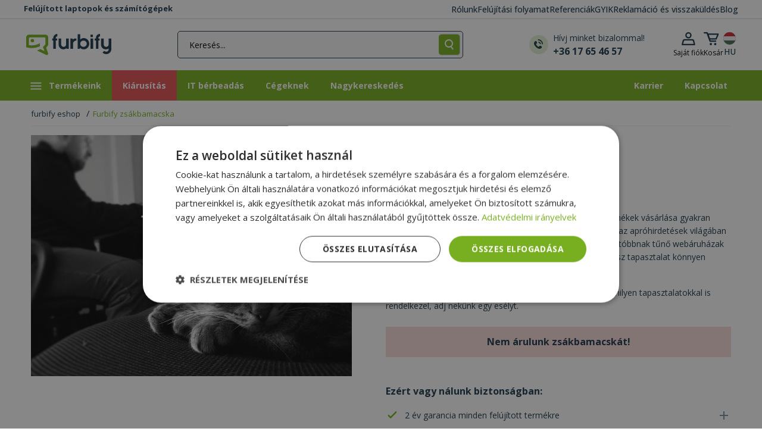

--- FILE ---
content_type: text/html; charset=UTF-8
request_url: https://www.furbify.hu/zsakbamacska
body_size: 23938
content:
<!DOCTYPE html>
<html lang="hu">
	<head>
		<meta charset="utf-8">
		<meta name="viewport" content="width=device-width, initial-scale=1.0">

		<title>Furbify zsákbamacska | furbify</title>

                
		<link href="https://fonts.googleapis.com/css?family=Open+Sans:300,400,500,600,700,800&amp;subset=latin-ext&amp;display=swap" defer media="all" rel="stylesheet">

			<meta name="description" content="Nálunk nincs zsákbamacska." />
	<meta property="og:url" content="https://www.furbify.hu/zsakbamacska" />
	<meta property="og:type" content="product" />
	<meta property="og:locale" content="hu_HU" />
	<meta property="og:title" content="Furbify zsákbamacska" />
	<meta property="og:description" content="Nálunk nincs zsákbamacska." />

		
	<link rel="stylesheet" href="https://cdn.jsdelivr.net/npm/bootstrap-select@1.13.9/dist/css/bootstrap-select.min.css">
	<link rel="stylesheet" href="/theme/owl-carousel/assets/owl.carousel.min.css">
    			<link href="https://cdn.jsdelivr.net/npm/bootstrap@5.0.2/dist/css/bootstrap.min.css" rel="stylesheet" integrity="sha384-EVSTQN3/azprG1Anm3QDgpJLIm9Nao0Yz1ztcQTwFspd3yD65VohhpuuCOmLASjC" crossorigin="anonymous" defer async media="all">
			<link rel="stylesheet" href="/theme/css/bundle.min.css?v=20250074" defer async media="all">
		

	<link rel="stylesheet" href="/theme/css/lightslider.min.css">
	<link rel="stylesheet" href="/theme/magnific/magnific-popup.min.css">

		
		
            
		<link rel="apple-touch-icon" sizes="76x76" href="/apple-touch-icon.png">
		<link rel="icon" type="image/png" sizes="32x32" href="/favicon-32x32.png">
		<link rel="icon" type="image/png" sizes="16x16" href="/favicon-16x16.png">
		<link rel="mask-icon" href="/safari-pinned-tab.svg" color="#5bbad5">
		<meta name="msapplication-TileColor" content="#00a300">
		<meta name="theme-color" content="#73af1c">
        <style>
            body, html {
                overflow-x: hidden;
            }
        </style>
					<script>
				var priceMode = 'jf0jeid0s09ir32';
			</script>

							<!-- Google Tag Manager -->
				<script>(function(w,d,s,l,i){w[l]=w[l]||[];w[l].push({'gtm.start':
							new Date().getTime(),event:'gtm.js'});var f=d.getElementsByTagName(s)[0],
						j=d.createElement(s),dl=l!='dataLayer'?'&l='+l:'';j.async=true;j.src=
						'https://www.googletagmanager.com/gtm.js?id='+i+dl;f.parentNode.insertBefore(j,f);
					})(window,document,'script','dataLayer','GTM-5WM82JS');</script>
				<!-- End Google Tag Manager -->
			
							<meta name="google-site-verification" content="gtRiB7pWJhpVRAmzfPf7RkdNMhH1VJysCtQKqVINXgQ" />
			
					
				            <script>
            window.dataLayer = window.dataLayer || [];

            dataLayer.push({ ecommerce: null });
            dataLayer.push({
                event: 'view_item',
                ecommerce: {
                    currency: '',
                    value: '',
                    items: [{
                        item_id: '',
                        item_name: ' ',
                        discount: 0,
                        index: 0,
                        item_brand: '',
                        item_category: '',
                        price: '',
                        quantity: 1
                    }]
                }
            });
        </script>
    
					<script>
				(function(w,d,s,r,n){w.TrustpilotObject=n;w[n]=w[n]||function(){(w[n].q=w[n].q||[]).push(arguments)};
					a=d.createElement(s);a.async=1;a.src=r;a.type='text/java'+s;f=d.getElementsByTagName(s)[0];
					f.parentNode.insertBefore(a,f)})(window,document,'script', 'https://invitejs.trustpilot.com/tp.min.js', 'tp');
					tp('register', 'CWIfeStWG0soKXlo');
			</script>
		
        <!-- Cookie Consent 1/2 -->
        <script>if(typeof gtag==='undefined'){function gtag(){}}</script>

		<!-- Klaviyo Sing-up forms -->
				<script async type='text/javascript' src='https://static.klaviyo.com/onsite/js/klaviyo.js?company_id=RcM2bv'></script>
    </head>

    <body class="">
	    			<!-- Google Tag Manager (noscript) -->
			<noscript><iframe src="https://www.googletagmanager.com/ns.html?id=GTM-5WM82JS" height="0" width="0" style="display:none;visibility:hidden"></iframe></noscript>
			<!-- End Google Tag Manager (noscript) -->
        
			
	
	<header class="header smart-scroll">
		<div class="header-top">
			<div class="container">
				<span class="web-description">Felújított laptopok és számítógépek</span>
				<div class="page-list">
											<a href="https://www.furbify.hu/mi-vagyunk-a-furbify">Rólunk</a>
											<a href="https://www.furbify.hu/mi-az-a-felujitott-pc">Felújítási folyamat</a>
											<a href="/reviews?_locale=">Referenciák</a>
											<a href="https://www.furbify.hu/gyakori-kerdesek-gyik-1">GYIK</a>
											<a href="https://www.furbify.hu/reklamacio">Reklamáció és visszaküldés</a>
											<a href="/blog">Blog</a>
									</div>
			</div>
		</div>
		<div class="header-bottom">
			<div class="container px-1 px-lg-3">
				<div class="row align-items-center row-no-padding">
					<div class="col menu-and-logo col-md-auto">
						<button id="nav-icon" class="toggle-sidebar toggle-button toggle-sidebar">
							<img loading="lazy" decoding="async" src="/theme/images/icon/hamburger.svg">
						</button>

						
						<a href="/" class="logo"><img loading="lazy" decoding="async" src="/theme/images/furbify-logo.svg" alt="Furbify prémium felújított, használt számítástechnika" width="143" height="37" /></a>

											</div>

					<div class="col flex-md-grow-1 text-end px-0">
                        <a href="#widget-search" class="dropdown-toggle search-dropdown-toggle ms-auto ms-xl-0" role="button" aria-expanded="false" aria-controls="widget-search" data-bs-toggle="collapse">
							<img loading="lazy" decoding="async" src="/theme/images/icon/header-mobile-search.svg" width="15" height="18" />
						</a>

						<div id="widget-search" class="d-flex justify-content-around collapse pe-0 pe-xl-5">
							<div class="search-bar m-auto">
								<form method="get" action="/product-search" class="input-group search-form justify-content-center" id="searchbox">
									<input type="text" id="ajax_search" name="fs" placeholder="Keresés..." class="form-control mb-0 col col-2" value=""  aria-label="Keresés..." aria-describedby="button-submit-widget-search">

                                    <button id="button-clear-widget-search" type="button" class="input-group-text border-right col col-auto d-none"></button>
                                    <button id="button-arrow-submit-widget-search" type="submit" class="input-group-text border-radius col col-auto d-none"></button>
                                    <button id="button-submit-widget-search" type="submit" class="input-group-text border-radius col col-auto  event-log-view-all-results">
										<img loading="lazy" decoding="async" src="/theme/images/icon/header-search.svg" height="16" width="auto" class="m-auto" alt="Keresés" />
									</button>

									<div id="widget-search-results" data-no-matches="Nincs találat!" data-view-all="Összes találat" data-action="/product/live/search" data-url="/product-search" data-loading="Betöltés..." data-try="Próbáld ezt" data-featured="Ajánlott termékek" data-popular="Népszerű kategoriák" data-log="/product/log/search" class="text-start d-none"></div>
								</form>
							</div>
							<a href="tel:+36 17 65 46 57" class="support-link d-none d-xl-flex flex-row align-items-center me-0 ms-0">
								<img loading="lazy" decoding="async" src="/theme/images/icon/header-telephone.svg" width="32" height="32" alt="Hívj minket bizalommal!"/>
								<div class="ms-2 text-elements d-flex flex-column text-start">
									<span>Hívj minket bizalommal!</span>
									<strong>+36 17 65 46 57</strong>
								</div>
							</a>
						</div>
					</div>

					<div class="col text-end icons col-md-auto flex-grow-0 col-sm-auto">
						<div class="account-dropdown dropdown dropleft">
							<button class="dropdown-toggle account-dropdown-toggle d-none d-md-block" type="button" id="dropdownAccountButton" data-bs-toggle="dropdown" aria-haspopup="true" aria-expanded="false">
								<img loading="lazy" decoding="async" src="/theme/images/icon/header-profile.svg" alt="Saját fiók">
								<div class="d-none d-xl-block">
																			<span>Saját fiók</span>
																	</div>
							</button>

							<a href="/login" class="account-dropdown-toggle d-flex d-md-none">
								<img loading="lazy" decoding="async" src="/theme/images/icon/header-profile.svg">
							</a>

							<div class="dropdown-menu" aria-labelledby="dropdownAccountButton">
																	<a class="dropdown-item" href="/login">Bejelentkezés</a>
									<a class="dropdown-item" href="/registration">Regisztráció</a>
															</div>
						</div><div id="cart" class="cart-dropdown dropdown">
	<button class="dropdown-toggle cart-dropdown-toggle d-none d-md-block" type="button" id="dropdownCartButton" data-bs-toggle="dropdown" aria-haspopup="true" aria-expanded="false">
		<span class="visually-hidden">Kosár lenyitása</span>
		<img src="/theme/images/icon/header-cart.svg" alt="Kosár">
		<div class="d-none d-xl-block">
			<span>Kosár</span> <div id="mini-cart-total">0 Ft</div>
		</div>
			</button>

	<a href="/cart" class="cart-dropdown-toggle d-flex d-md-none">
		<img src="/theme/images/icon/header-cart.svg" alt="Kosár">
        	</a>

			<div class="dropdown-menu p-0" aria-labelledby="dropdownCartButton">
			<div class="buttons text-center rounded">
				Kosár üres!
			</div>
		</div>
	</div><div class="dropdown dropdown-store-switcher">
                            <button class="btn" type="button" id="dropdown-store-switcher" data-bs-toggle="modal" data-bs-target="#modal-language-store" aria-haspopup="true" aria-expanded="false">
								<img loading="lazy" decoding="async" src="/theme/images/flag/hu.svg" alt="magyar">
                                <div class="d-md-block">HU</div>
                            </button>
                        </div>
					</div>
				</div>
			</div>
		</div>
	</header>

    <nav class="main-nav retail">
                    <ul class="main-menu container m-auto">
                                    <li>
                    <a aria-label="Termékeink">
                        <svg version="1.1" id="Layer_1" xmlns="http://www.w3.org/2000/svg" xmlns:xlink="http://www.w3.org/1999/xlink" x="0px" y="0px" viewBox="0 0 24 19" xml:space="preserve"><g><rect x="3.4" y="3.5" class="st0" width="18" height="2"/><rect x="3.4" y="8.5" class="st0" width="18" height="2"/><rect x="3.4" y="13.5" class="st0" width="18" height="2"/></g></svg>
						Termékeink
                    </a>
                    <div class="sub-menu">
                        <div class="container">
                            <ul>
                                                                    <li>
                                        <a href="https://www.furbify.hu/laptop" aria-label="Laptopok">
                                                                                            <span class="icon"><svg xmlns="http://www.w3.org/2000/svg" viewBox="0 0 640 512"><path d="M128 32C92.7 32 64 60.7 64 96V352h64V96H512V352h64V96c0-35.3-28.7-64-64-64H128zM19.2 384C8.6 384 0 392.6 0 403.2C0 445.6 34.4 480 76.8 480H563.2c42.4 0 76.8-34.4 76.8-76.8c0-10.6-8.6-19.2-19.2-19.2H19.2z"/></svg></span>
                                            
                                            Laptopok

                                                                                            <svg xmlns="http://www.w3.org/2000/svg" height="1em" viewBox="0 0 448 512"><path d="M438.6 278.6c12.5-12.5 12.5-32.8 0-45.3l-160-160c-12.5-12.5-32.8-12.5-45.3 0s-12.5 32.8 0 45.3L338.8 224 32 224c-17.7 0-32 14.3-32 32s14.3 32 32 32l306.7 0L233.4 393.4c-12.5 12.5-12.5 32.8 0 45.3s32.8 12.5 45.3 0l160-160z"/></svg>
                                                                                    </a>

                                                                                    <div class="sub-menu-block">
                                                <div class="d-flex flex-wrap flex-column h-100">
                                                                                                            <div class="sub-menu-group">
                                                            
                                                            <ul class="sub-menu-list">
                                                                                                                                    <li>
                                                                        <a href="https://www.furbify.hu/laptop">Összes laptop</a>
                                                                        </li>
                                                                                                                                    <li>
                                                                        <a href="https://www.furbify.hu/hasznalt-apple-laptop">Apple Macbook</a>
                                                                        <span>új!</span></li>
                                                                                                                                    <li>
                                                                        <a href="https://www.furbify.hu/hasznalt-dell-laptopok">Dell</a>
                                                                        </li>
                                                                                                                                    <li>
                                                                        <a href="https://www.furbify.hu/laptop/hasznalt-hp-laptopok">HP</a>
                                                                        </li>
                                                                                                                                    <li>
                                                                        <a href="https://www.furbify.hu/laptop/hasznalt-lenovo-laptopok">Lenovo</a>
                                                                        </li>
                                                                                                                            </ul>
                                                        </div>
                                                                                                            <div class="sub-menu-group">
                                                                                                                            <strong>Méret:</strong><br>
                                                            
                                                            <ul class="sub-menu-list">
                                                                                                                                    <li>
                                                                        <a href="https://www.furbify.hu/laptop?fa%5B12%5D=193%2C398%2C606%2C609">10” – 13”</a>
                                                                        </li>
                                                                                                                                    <li>
                                                                        <a href="https://www.furbify.hu/laptop?fa%5B12%5D=194%2C195%2C196">13” – 14”</a>
                                                                        </li>
                                                                                                                                    <li>
                                                                        <a href="https://www.furbify.hu/laptop?fa%5B12%5D=198%2C251">15”</a>
                                                                        </li>
                                                                                                                            </ul>
                                                        </div>
                                                                                                            <div class="sub-menu-group">
                                                                                                                            <strong>Kategória:</strong><br>
                                                            
                                                            <ul class="sub-menu-list">
                                                                                                                                    <li>
                                                                        <a href="https://www.furbify.hu/2-in-1-laptop">2 az 1-ben laptop</a>
                                                                        </li>
                                                                                                                                    <li>
                                                                        <a href="https://www.furbify.hu/chromebook">Chromebook</a>
                                                                        </li>
                                                                                                                                    <li>
                                                                        <a href="https://www.furbify.hu/laptop/gamer-laptopok">Gamer laptop</a>
                                                                        </li>
                                                                                                                                    <li>
                                                                        <a href="https://www.furbify.hu/mobil-munkaallomasok">Workstation laptop</a>
                                                                        </li>
                                                                                                                                    <li>
                                                                        <a href="https://www.furbify.hu/windows-11-laptopok">Windows 11 laptop</a>
                                                                        </li>
                                                                                                                                    <li>
                                                                        <a href="https://www.furbify.hu/szines-laptopok">Színes laptopok</a>
                                                                        <span>új!</span></li>
                                                                                                                            </ul>
                                                        </div>
                                                                                                            <div class="sub-menu-group">
                                                                                                                            <strong>Felhasználás:</strong><br>
                                                            
                                                            <ul class="sub-menu-list">
                                                                                                                                    <li>
                                                                        <a href="https://www.furbify.hu/laptop/laptopok-munkahoz">Irodai munkára</a>
                                                                        </li>
                                                                                                                                    <li>
                                                                        <a href="https://www.furbify.hu/laptop/laptopok-utazashoz">Utazáshoz</a>
                                                                        </li>
                                                                                                                                    <li>
                                                                        <a href="https://www.furbify.hu/laptop/laptopok-seniorok-reszere">Seniorok részére</a>
                                                                        </li>
                                                                                                                                    <li>
                                                                        <a href="https://www.furbify.hu/laptop/laptopok-internetezeshez">Internetezéshez</a>
                                                                        </li>
                                                                                                                            </ul>
                                                        </div>
                                                                                                            <div class="sub-menu-group">
                                                                                                                            <strong>Árkategória:</strong><br>
                                                            
                                                            <ul class="sub-menu-list">
                                                                                                                                    <li>
                                                                        <a href="https://www.furbify.hu/laptop?fp=1-200000">Laptop 200 ezer Ft alatt</a>
                                                                        </li>
                                                                                                                                    <li>
                                                                        <a href="https://www.furbify.hu/laptop?fp=1-100000">Laptop 100 ezer Ft alatt</a>
                                                                        </li>
                                                                                                                                    <li>
                                                                        <a href="https://www.furbify.hu/laptop?fp=1-50000">Laptop 50 ezer alatt</a>
                                                                        </li>
                                                                                                                            </ul>
                                                        </div>
                                                                                                            <div class="sub-menu-group">
                                                            
                                                            <ul class="sub-menu-list">
                                                                                                                                    <li>
                                                                        <a href="https://www.furbify.hu/laptop/laptop-bundle">Laptop bundle</a>
                                                                        </li>
                                                                                                                                    <li>
                                                                        <a href="https://www.furbify.hu/uj-akkumulatoros-laptopok">Új akkumulátoros laptopok</a>
                                                                        <span>új!</span></li>
                                                                                                                                    <li>
                                                                        <a href="https://www.furbify.hu/laptop?fl=1">Utolsó darabok</a>
                                                                        </li>
                                                                                                                                    <li>
                                                                        <a href="https://www.furbify.hu/laptop?fd=1">AKCIÓ</a>
                                                                        </li>
                                                                                                                            </ul>
                                                        </div>
                                                                                                    </div>
                                            </div>
                                                                            </li>
                                                                    <li>
                                        <a href="https://www.furbify.hu/szamitogep" aria-label="Számítógépek">
                                                                                            <span class="icon"><svg xmlns="http://www.w3.org/2000/svg" viewBox="0 0 640 512"><path d="M384 96V320H64L64 96H384zM64 32C28.7 32 0 60.7 0 96V320c0 35.3 28.7 64 64 64H181.3l-10.7 32H96c-17.7 0-32 14.3-32 32s14.3 32 32 32H352c17.7 0 32-14.3 32-32s-14.3-32-32-32H277.3l-10.7-32H384c35.3 0 64-28.7 64-64V96c0-35.3-28.7-64-64-64H64zm464 0c-26.5 0-48 21.5-48 48V432c0 26.5 21.5 48 48 48h64c26.5 0 48-21.5 48-48V80c0-26.5-21.5-48-48-48H528zm16 64h32c8.8 0 16 7.2 16 16s-7.2 16-16 16H544c-8.8 0-16-7.2-16-16s7.2-16 16-16zm-16 80c0-8.8 7.2-16 16-16h32c8.8 0 16 7.2 16 16s-7.2 16-16 16H544c-8.8 0-16-7.2-16-16zm32 160a32 32 0 1 1 0 64 32 32 0 1 1 0-64z"/></svg></span>
                                            
                                            Számítógépek

                                                                                            <svg xmlns="http://www.w3.org/2000/svg" height="1em" viewBox="0 0 448 512"><path d="M438.6 278.6c12.5-12.5 12.5-32.8 0-45.3l-160-160c-12.5-12.5-32.8-12.5-45.3 0s-12.5 32.8 0 45.3L338.8 224 32 224c-17.7 0-32 14.3-32 32s14.3 32 32 32l306.7 0L233.4 393.4c-12.5 12.5-12.5 32.8 0 45.3s32.8 12.5 45.3 0l160-160z"/></svg>
                                                                                    </a>

                                                                                    <div class="sub-menu-block">
                                                <div class="d-flex flex-wrap flex-column h-100">
                                                                                                            <div class="sub-menu-group">
                                                            
                                                            <ul class="sub-menu-list">
                                                                                                                                    <li>
                                                                        <a href="https://www.furbify.hu/szamitogep">Összes számítógép</a>
                                                                        </li>
                                                                                                                                    <li>
                                                                        <a href="https://www.furbify.hu/hasznalt-imac">Apple iMac</a>
                                                                        <span>új!</span></li>
                                                                                                                                    <li>
                                                                        <a href="https://www.furbify.hu/szamitogep/hasznalt-dell-pc-k">Dell</a>
                                                                        </li>
                                                                                                                                    <li>
                                                                        <a href="https://www.furbify.hu/szamitogep/hasznalt-hp-pc-k">HP</a>
                                                                        </li>
                                                                                                                                    <li>
                                                                        <a href="https://www.furbify.hu/szamitogep/hasznalt-lenovo-pc-k">Lenovo</a>
                                                                        </li>
                                                                                                                            </ul>
                                                        </div>
                                                                                                            <div class="sub-menu-group">
                                                                                                                            <strong>Kategória:</strong><br>
                                                            
                                                            <ul class="sub-menu-list">
                                                                                                                                    <li>
                                                                        <a href="https://www.furbify.hu/all-in-one-pc">All In One PC (AIO)</a>
                                                                        </li>
                                                                                                                                    <li>
                                                                        <a href="https://www.furbify.hu/szamitogep/gaming-pc-k">Gamer PC</a>
                                                                        </li>
                                                                                                                                    <li>
                                                                        <a href="https://www.furbify.hu/szamitogep/pc-szettek">Komplett PC monitorral</a>
                                                                        </li>
                                                                                                                                    <li>
                                                                        <a href="https://www.furbify.hu/szamitogep/mini-pc">Mini PC</a>
                                                                        </li>
                                                                                                                                    <li>
                                                                        <a href="https://www.furbify.hu/szerverek">Szerverek</a>
                                                                        </li>
                                                                                                                                    <li>
                                                                        <a href="https://www.furbify.hu/windows-11-pc">Windows 11 PC</a>
                                                                        </li>
                                                                                                                                    <li>
                                                                        <a href="https://www.furbify.hu/szamitogep/munkaallomasok">Workstation PC</a>
                                                                        </li>
                                                                                                                            </ul>
                                                        </div>
                                                                                                            <div class="sub-menu-group">
                                                                                                                            <strong>Felhasználás:</strong><br>
                                                            
                                                            <ul class="sub-menu-list">
                                                                                                                                    <li>
                                                                        <a href="https://www.furbify.hu/szamitogep/szamitogepek-internetezeshez">Internetezéshez</a>
                                                                        </li>
                                                                                                                                    <li>
                                                                        <a href="https://www.furbify.hu/szamitogep/seniorok-reszere">Seniorok részére</a>
                                                                        </li>
                                                                                                                                    <li>
                                                                        <a href="https://www.furbify.hu/szamitogep/szamitogepek-munkahoz">Irodai munkára</a>
                                                                        </li>
                                                                                                                            </ul>
                                                        </div>
                                                                                                            <div class="sub-menu-group">
                                                                                                                            <strong>Árkategória:</strong><br>
                                                            
                                                            <ul class="sub-menu-list">
                                                                                                                                    <li>
                                                                        <a href="https://www.furbify.hu/szamitogep?fp=1-50000">Számítógép 50 000 Ft alatt</a>
                                                                        </li>
                                                                                                                                    <li>
                                                                        <a href="https://www.furbify.hu/szamitogep?fp=1-100000">Számítógép 100 000 Ft alatt</a>
                                                                        </li>
                                                                                                                                    <li>
                                                                        <a href="https://www.furbify.hu/szamitogep?fp=1-150000">Számítógép 150 000 Ft alatt</a>
                                                                        </li>
                                                                                                                            </ul>
                                                        </div>
                                                                                                            <div class="sub-menu-group">
                                                            
                                                            <ul class="sub-menu-list">
                                                                                                                                    <li>
                                                                        <a href="https://www.furbify.hu/szamitogep?fl=1">Utolsó darabok</a>
                                                                        </li>
                                                                                                                                    <li>
                                                                        <a href="https://www.furbify.hu/szamitogep?fd=1">AKCIÓ</a>
                                                                        </li>
                                                                                                                            </ul>
                                                        </div>
                                                                                                    </div>
                                            </div>
                                                                            </li>
                                                                    <li>
                                        <a href="https://www.furbify.hu/monitorok" aria-label="Monitorok">
                                                                                            <span class="icon"><svg xmlns="http://www.w3.org/2000/svg" viewBox="0 0 576 512"><path d="M64 0C28.7 0 0 28.7 0 64V352c0 35.3 28.7 64 64 64H240l-10.7 32H160c-17.7 0-32 14.3-32 32s14.3 32 32 32H416c17.7 0 32-14.3 32-32s-14.3-32-32-32H346.7L336 416H512c35.3 0 64-28.7 64-64V64c0-35.3-28.7-64-64-64H64zM512 64V288H64V64H512z"/></svg></span>
                                            
                                            Monitorok

                                                                                            <svg xmlns="http://www.w3.org/2000/svg" height="1em" viewBox="0 0 448 512"><path d="M438.6 278.6c12.5-12.5 12.5-32.8 0-45.3l-160-160c-12.5-12.5-32.8-12.5-45.3 0s-12.5 32.8 0 45.3L338.8 224 32 224c-17.7 0-32 14.3-32 32s14.3 32 32 32l306.7 0L233.4 393.4c-12.5 12.5-12.5 32.8 0 45.3s32.8 12.5 45.3 0l160-160z"/></svg>
                                                                                    </a>

                                                                                    <div class="sub-menu-block">
                                                <div class="d-flex flex-wrap flex-column h-100">
                                                                                                            <div class="sub-menu-group">
                                                            
                                                            <ul class="sub-menu-list">
                                                                                                                                    <li>
                                                                        <a href="https://www.furbify.hu/monitorok">Összes monitor</a>
                                                                        </li>
                                                                                                                            </ul>
                                                        </div>
                                                                                                            <div class="sub-menu-group">
                                                            
                                                            <ul class="sub-menu-list">
                                                                                                                                    <li>
                                                                        <a href="https://www.furbify.hu/monitorok/hasznalt-dell-monitorok">Dell</a>
                                                                        </li>
                                                                                                                                    <li>
                                                                        <a href="https://www.furbify.hu/monitorok/hasznalt-eizo-monitorok">EIZO</a>
                                                                        </li>
                                                                                                                                    <li>
                                                                        <a href="https://www.furbify.hu/monitorok/hasznalt-hp-monitorok">HP </a>
                                                                        </li>
                                                                                                                                    <li>
                                                                        <a href="https://www.furbify.hu/monitorok/hasznalt-samsung-monitorok">Samsung</a>
                                                                        </li>
                                                                                                                            </ul>
                                                        </div>
                                                                                                            <div class="sub-menu-group">
                                                                                                                            <strong>Kategória:</strong><br>
                                                            
                                                            <ul class="sub-menu-list">
                                                                                                                                    <li>
                                                                        <a href="https://www.furbify.hu/projektor-kivetito">Projektor, kivetítő</a>
                                                                        </li>
                                                                                                                                    <li>
                                                                        <a href="https://www.furbify.hu/egyeb-alkatreszek/interaktiv-tabla">Interaktív tábla</a>
                                                                        </li>
                                                                                                                                    <li>
                                                                        <a href="https://www.furbify.hu/monitorok/erintokepernyos-monitor">Érintőképernyős monitor</a>
                                                                        </li>
                                                                                                                                    <li>
                                                                        <a href="https://www.furbify.hu/monitorok?fa%5B63%5D=632">Full HD monitor</a>
                                                                        </li>
                                                                                                                                    <li>
                                                                        <a href="https://www.furbify.hu/monitorok?fa%5B63%5D=1292">2K monitor</a>
                                                                        </li>
                                                                                                                            </ul>
                                                        </div>
                                                                                                            <div class="sub-menu-group">
                                                                                                                            <strong>Méret:</strong><br>
                                                            
                                                            <ul class="sub-menu-list">
                                                                                                                                    <li>
                                                                        <a href="https://www.furbify.hu/monitorok?fa%5B78%5D=202%2C402%2C450%2C1019%2C1283">20-22&quot;</a>
                                                                        </li>
                                                                                                                                    <li>
                                                                        <a href="https://www.furbify.hu/monitorok?fa%5B78%5D=203%2C204%2C1939%2C2081">23-24&quot;</a>
                                                                        </li>
                                                                                                                                    <li>
                                                                        <a href="https://www.furbify.hu/monitorok?fa%5B78%5D=1915%2C1439%2C205">25-27&quot;</a>
                                                                        </li>
                                                                                                                                    <li>
                                                                        <a href="https://www.furbify.hu/monitorok?fa%5B78%5D=1782%2C4394%2C1747%2C2532">28-29&quot;</a>
                                                                        </li>
                                                                                                                                    <li>
                                                                        <a href="https://www.furbify.hu/monitorok?fa%5B12%5D=1745%2C4985">30-31&quot;</a>
                                                                        </li>
                                                                                                                            </ul>
                                                        </div>
                                                                                                            <div class="sub-menu-group">
                                                            
                                                            <ul class="sub-menu-list">
                                                                                                                                    <li>
                                                                        <a href="https://www.furbify.hu/monitorok?fd=1">AKCIÓ</a>
                                                                        </li>
                                                                                                                                    <li>
                                                                        <a href="https://www.furbify.hu/monitorok?fl=1">Utolsó darabok</a>
                                                                        </li>
                                                                                                                            </ul>
                                                        </div>
                                                                                                    </div>
                                            </div>
                                                                            </li>
                                                                    <li>
                                        <a href="https://www.furbify.hu/tablet" aria-label="Tabletek">
                                                                                            <span class="icon"><svg xmlns="http://www.w3.org/2000/svg" viewBox="0 0 448 512"><path d="M0 64C0 28.7 28.7 0 64 0H384c35.3 0 64 28.7 64 64V448c0 35.3-28.7 64-64 64H64c-35.3 0-64-28.7-64-64V64zM256 448a32 32 0 1 0 -64 0 32 32 0 1 0 64 0zM384 64H64V384H384V64z"/></svg></span>
                                            
                                            Tabletek

                                                                                    </a>

                                                                            </li>
                                                                    <li>
                                        <a href="https://www.furbify.hu/mobiltelefonok" aria-label="Mobiltelefonok">
                                                                                            <span class="icon"><svg xmlns="http://www.w3.org/2000/svg" viewBox="0 0 384 512"><path d="M16 64C16 28.7 44.7 0 80 0H304c35.3 0 64 28.7 64 64V448c0 35.3-28.7 64-64 64H80c-35.3 0-64-28.7-64-64V64zM224 448a32 32 0 1 0 -64 0 32 32 0 1 0 64 0zM304 64H80V384H304V64z"/></svg></span>
                                            
                                            Mobiltelefonok

                                                                                    </a>

                                                                            </li>
                                                                    <li>
                                        <a href="https://www.furbify.hu/jatekkonzol" aria-label="Játékkonzolok">
                                                                                            <span class="icon"><svg xmlns="http://www.w3.org/2000/svg" viewBox="0 0 576 512"><path d="M287.9 0c9.2 0 17.6 5.2 21.6 13.5l68.6 141.3 153.2 22.6c9 1.3 16.5 7.6 19.3 16.3s.5 18.1-5.9 24.5L433.6 328.4l26.2 155.6c1.5 9-2.2 18.1-9.6 23.5s-17.3 6-25.3 1.7l-137-73.2L151 509.1c-8.1 4.3-17.9 3.7-25.3-1.7s-11.2-14.5-9.7-23.5l26.2-155.6L31.1 218.2c-6.5-6.4-8.7-15.9-5.9-24.5s10.3-14.9 19.3-16.3l153.2-22.6L266.3 13.5C270.4 5.2 278.7 0 287.9 0zm0 79L235.4 187.2c-3.5 7.1-10.2 12.1-18.1 13.3L99 217.9 184.9 303c5.5 5.5 8.1 13.3 6.8 21L171.4 443.7l105.2-56.2c7.1-3.8 15.6-3.8 22.6 0l105.2 56.2L384.2 324.1c-1.3-7.7 1.2-15.5 6.8-21l85.9-85.1L358.6 200.5c-7.8-1.2-14.6-6.1-18.1-13.3L287.9 79z"/></svg></span>
                                            
                                            Játékkonzolok

                                                                                    </a>

                                                                            </li>
                                                                    <li>
                                        <a href="https://www.furbify.hu/alkatreszek" aria-label="Alkatrészek">
                                                                                            <span class="icon"><svg xmlns="http://www.w3.org/2000/svg" viewBox="0 0 512 512"><path d="M176 24c0-13.3-10.7-24-24-24s-24 10.7-24 24V64c-35.3 0-64 28.7-64 64H24c-13.3 0-24 10.7-24 24s10.7 24 24 24H64v56H24c-13.3 0-24 10.7-24 24s10.7 24 24 24H64v56H24c-13.3 0-24 10.7-24 24s10.7 24 24 24H64c0 35.3 28.7 64 64 64v40c0 13.3 10.7 24 24 24s24-10.7 24-24V448h56v40c0 13.3 10.7 24 24 24s24-10.7 24-24V448h56v40c0 13.3 10.7 24 24 24s24-10.7 24-24V448c35.3 0 64-28.7 64-64h40c13.3 0 24-10.7 24-24s-10.7-24-24-24H448V280h40c13.3 0 24-10.7 24-24s-10.7-24-24-24H448V176h40c13.3 0 24-10.7 24-24s-10.7-24-24-24H448c0-35.3-28.7-64-64-64V24c0-13.3-10.7-24-24-24s-24 10.7-24 24V64H280V24c0-13.3-10.7-24-24-24s-24 10.7-24 24V64H176V24zM160 128H352c17.7 0 32 14.3 32 32V352c0 17.7-14.3 32-32 32H160c-17.7 0-32-14.3-32-32V160c0-17.7 14.3-32 32-32zm192 32H160V352H352V160z"/></svg></span>
                                            
                                            Alkatrészek

                                                                                            <svg xmlns="http://www.w3.org/2000/svg" height="1em" viewBox="0 0 448 512"><path d="M438.6 278.6c12.5-12.5 12.5-32.8 0-45.3l-160-160c-12.5-12.5-32.8-12.5-45.3 0s-12.5 32.8 0 45.3L338.8 224 32 224c-17.7 0-32 14.3-32 32s14.3 32 32 32l306.7 0L233.4 393.4c-12.5 12.5-12.5 32.8 0 45.3s32.8 12.5 45.3 0l160-160z"/></svg>
                                                                                    </a>

                                                                                    <div class="sub-menu-block">
                                                <div class="d-flex flex-wrap flex-column h-100">
                                                                                                            <div class="sub-menu-group">
                                                            
                                                            <ul class="sub-menu-list">
                                                                                                                                    <li>
                                                                        <a href="https://www.furbify.hu/alkatreszek">Összes alkatrész</a>
                                                                        </li>
                                                                                                                                    <li>
                                                                        <a href="https://www.furbify.hu/alkatreszek/alaplap">Alaplap</a>
                                                                        </li>
                                                                                                                                    <li>
                                                                        <a href="https://www.furbify.hu/pci-express-kartyak">PCI express kártyák</a>
                                                                        </li>
                                                                                                                                    <li>
                                                                        <a href="https://www.furbify.hu/alkatreszek/processzorok">Processzorok</a>
                                                                        </li>
                                                                                                                                    <li>
                                                                        <a href="https://www.furbify.hu/szamitogephaz">Számítógépház</a>
                                                                        </li>
                                                                                                                                    <li>
                                                                        <a href="https://www.furbify.hu/alkatreszek/pc-hutoborda-heatsink">PC hűtőborda, heatsink</a>
                                                                        </li>
                                                                                                                                    <li>
                                                                        <a href="https://www.furbify.hu/alkatreszek/hdd-ssd">HDD, SSD meghajtó</a>
                                                                        </li>
                                                                                                                                    <li>
                                                                        <a href="https://www.furbify.hu/alkatreszek/pc-memoria-ram">Memória (RAM)</a>
                                                                        </li>
                                                                                                                                    <li>
                                                                        <a href="https://www.furbify.hu/alkatreszek/kabelek-es-redukciok">Kábelek és redukciók</a>
                                                                        </li>
                                                                                                                                    <li>
                                                                        <a href="https://www.furbify.hu/alkatreszek/tapegyseg">Tápegység</a>
                                                                        </li>
                                                                                                                                    <li>
                                                                        <a href="https://www.furbify.hu/alkatreszek/optikai-meghajto">Optikai meghajtó</a>
                                                                        </li>
                                                                                                                                    <li>
                                                                        <a href="https://www.furbify.hu/alkatreszek/videokartya">Videokártya</a>
                                                                        </li>
                                                                                                                                    <li>
                                                                        <a href="https://www.furbify.hu/alkatreszek/pc-ventilator">Ventilátor</a>
                                                                        </li>
                                                                                                                                    <li>
                                                                        <a href="https://www.furbify.hu/egyeb-pc-belso-alkatreszek">Egyéb PC alkatrészek</a>
                                                                        </li>
                                                                                                                            </ul>
                                                        </div>
                                                                                                            <div class="sub-menu-group">
                                                                                                                            <strong>Laptop alkatrészek:</strong><br>
                                                            
                                                            <ul class="sub-menu-list">
                                                                                                                                    <li>
                                                                        <a href="https://www.furbify.hu/alkatreszek/laptop-hangszoro">Hangszóró</a>
                                                                        </li>
                                                                                                                                    <li>
                                                                        <a href="https://www.furbify.hu/alkatreszek/laptop-kabelek-szalagkabelek">Kábel, szalagkébel</a>
                                                                        </li>
                                                                                                                                    <li>
                                                                        <a href="https://www.furbify.hu/alkatreszek/laptop-kijelzo">Kijelző</a>
                                                                        </li>
                                                                                                                                    <li>
                                                                        <a href="https://www.furbify.hu/alkatreszek/laptop-billentyuzet">Laptop billentyűzet</a>
                                                                        </li>
                                                                                                                                    <li>
                                                                        <a href="https://www.furbify.hu/alkatreszek/laptop-akkumulator">Laptop akkumulátor</a>
                                                                        </li>
                                                                                                                                    <li>
                                                                        <a href="https://www.furbify.hu/alkatreszek/laptop-sata-kabel">Laptop SATA kábel</a>
                                                                        </li>
                                                                                                                                    <li>
                                                                        <a href="https://www.furbify.hu/alkatreszek/laptop-memoria-ram">Memória (RAM)</a>
                                                                        </li>
                                                                                                                                    <li>
                                                                        <a href="https://www.furbify.hu/alkatreszek/laptop-touchpad">Touchpad</a>
                                                                        </li>
                                                                                                                                    <li>
                                                                        <a href="https://www.furbify.hu/alkatreszek/laptop-tolto-es-adapter">Töltő és adapter</a>
                                                                        </li>
                                                                                                                                    <li>
                                                                        <a href="https://www.furbify.hu/alkatreszek/laptop-ventilator">Ventilátor</a>
                                                                        </li>
                                                                                                                                    <li>
                                                                        <a href="https://www.furbify.hu/egyeb-laptop-belso-alkatreszek">Egyéb laptop alkatrészek</a>
                                                                        </li>
                                                                                                                            </ul>
                                                        </div>
                                                                                                            <div class="sub-menu-group">
                                                                                                                            <strong>Laptop burkolati elemek:</strong><br>
                                                            
                                                            <ul class="sub-menu-list">
                                                                                                                                    <li>
                                                                        <a href="https://www.furbify.hu/alkatreszek/laptop-also-burkolat">Alsó burkolat</a>
                                                                        </li>
                                                                                                                                    <li>
                                                                        <a href="https://www.furbify.hu/alkatreszek/laptop-also-fedel">Alsó fedél</a>
                                                                        </li>
                                                                                                                                    <li>
                                                                        <a href="https://www.furbify.hu/alkatreszek/laptop-also-haz">Alsó ház</a>
                                                                        </li>
                                                                                                                                    <li>
                                                                        <a href="https://www.furbify.hu/alkatreszek/laptop-felso-haz">Felső ház</a>
                                                                        </li>
                                                                                                                                    <li>
                                                                        <a href="https://www.furbify.hu/alkatreszek/laptop-kijelzo-hatlap">Kijelző hátlap</a>
                                                                        </li>
                                                                                                                                    <li>
                                                                        <a href="https://www.furbify.hu/alkatreszek/laptop-kijelzo-keret">Kijelző keret (bezel)</a>
                                                                        </li>
                                                                                                                                    <li>
                                                                        <a href="https://www.furbify.hu/alkatreszek/laptop-zsaner">Zsanér</a>
                                                                        </li>
                                                                                                                                    <li>
                                                                        <a href="https://www.furbify.hu/alkatreszek/laptop-zsaner-takaro">Zsanér takaró</a>
                                                                        </li>
                                                                                                                                    <li>
                                                                        <a href="https://www.furbify.hu/egyeb-laptop-burkolati-elemek">Egyéb burkolati elemek</a>
                                                                        </li>
                                                                                                                            </ul>
                                                        </div>
                                                                                                    </div>
                                            </div>
                                                                            </li>
                                                                    <li>
                                        <a href="https://www.furbify.hu/kiegeszitok" aria-label="Kiegészítők">
                                                                                            <span class="icon"><svg xmlns="http://www.w3.org/2000/svg" viewBox="0 0 448 512"><path d="M160 112c0-35.3 28.7-64 64-64s64 28.7 64 64v48H160V112zm-48 48H48c-26.5 0-48 21.5-48 48V416c0 53 43 96 96 96H352c53 0 96-43 96-96V208c0-26.5-21.5-48-48-48H336V112C336 50.1 285.9 0 224 0S112 50.1 112 112v48zm24 48a24 24 0 1 1 0 48 24 24 0 1 1 0-48zm152 24a24 24 0 1 1 48 0 24 24 0 1 1 -48 0z"/></svg></span>
                                            
                                            Kiegészítők

                                                                                            <svg xmlns="http://www.w3.org/2000/svg" height="1em" viewBox="0 0 448 512"><path d="M438.6 278.6c12.5-12.5 12.5-32.8 0-45.3l-160-160c-12.5-12.5-32.8-12.5-45.3 0s-12.5 32.8 0 45.3L338.8 224 32 224c-17.7 0-32 14.3-32 32s14.3 32 32 32l306.7 0L233.4 393.4c-12.5 12.5-12.5 32.8 0 45.3s32.8 12.5 45.3 0l160-160z"/></svg>
                                                                                    </a>

                                                                                    <div class="sub-menu-block">
                                                <div class="d-flex flex-wrap flex-column h-100">
                                                                                                            <div class="sub-menu-group">
                                                            
                                                            <ul class="sub-menu-list">
                                                                                                                                    <li>
                                                                        <a href="https://www.furbify.hu/kiegeszitok">Összes kiegészítő</a>
                                                                        </li>
                                                                                                                                    <li>
                                                                        <a href="https://www.furbify.hu/kiegeszitok/billentyuzet">Billentyűzet</a>
                                                                        </li>
                                                                                                                                    <li>
                                                                        <a href="https://www.furbify.hu/kiegeszitok/eger">Egér</a>
                                                                        </li>
                                                                                                                                    <li>
                                                                        <a href="https://www.furbify.hu/kiegeszitok/fejhallgato-es-headset">Fejhallgató és headset</a>
                                                                        </li>
                                                                                                                                    <li>
                                                                        <a href="https://www.furbify.hu/kiegeszitok/hangszoro">Hangszóró</a>
                                                                        </li>
                                                                                                                                    <li>
                                                                        <a href="https://www.furbify.hu/kiegeszitok/dokkolok">Laptop dokkoló</a>
                                                                        </li>
                                                                                                                                    <li>
                                                                        <a href="https://www.furbify.hu/kiegeszitok/laptop-huto">Laptop hűtő</a>
                                                                        </li>
                                                                                                                                    <li>
                                                                        <a href="https://www.furbify.hu/kiegeszitok/laptop-taskak">Laptop táska és hátizsák</a>
                                                                        </li>
                                                                                                                                    <li>
                                                                        <a href="https://www.furbify.hu/kiegeszitok/mobil-kiegeszitok">Mobil kiegészítők</a>
                                                                        </li>
                                                                                                                                    <li>
                                                                        <a href="https://www.furbify.hu/kiegeszitok/pc-mikrofon">PC mikrofon</a>
                                                                        </li>
                                                                                                                                    <li>
                                                                        <a href="https://www.furbify.hu/kiegeszitok/szunetmentes-tap">Szünetmentes táp</a>
                                                                        </li>
                                                                                                                                    <li>
                                                                        <a href="https://www.furbify.hu/virusirtok">Vírusírtók</a>
                                                                        </li>
                                                                                                                                    <li>
                                                                        <a href="https://www.furbify.hu/kiegeszitok/webkamera">Webkamera</a>
                                                                        </li>
                                                                                                                            </ul>
                                                        </div>
                                                                                                            <div class="sub-menu-group">
                                                            
                                                            <ul class="sub-menu-list">
                                                                                                                                    <li>
                                                                        <a href="https://www.furbify.hu/kiegeszitok/optikai-dobegyseg">Optikai dobegység</a>
                                                                        </li>
                                                                                                                                    <li>
                                                                        <a href="https://www.furbify.hu/kiegeszitok/nyomtatopatron">Nyomtatópatron</a>
                                                                        </li>
                                                                                                                                    <li>
                                                                        <a href="https://www.furbify.hu/kiegeszitok/tonerek">Tonerek</a>
                                                                        </li>
                                                                                                                                    <li>
                                                                        <a href="https://www.furbify.hu/kiegeszitok/tulfeszultsegvedett-elosztok">Túlfeszültségvédett elosztók</a>
                                                                        </li>
                                                                                                                                    <li>
                                                                        <a href="https://www.furbify.hu/kiegeszitok/usb-wifi">USB wifi</a>
                                                                        </li>
                                                                                                                            </ul>
                                                        </div>
                                                                                                            <div class="sub-menu-group">
                                                            
                                                            <ul class="sub-menu-list">
                                                                                                                                    <li>
                                                                        <a href="https://www.furbify.hu/tablet-kiegeszitok">Tablet kiegészítők</a>
                                                                        </li>
                                                                                                                                    <li>
                                                                        <a href="https://www.furbify.hu/kiegeszitok/halozati-eszkozok">Hálózati eszközök</a>
                                                                        </li>
                                                                                                                                    <li>
                                                                        <a href="https://www.furbify.hu/kiegeszitok/hosszabbito-eloszto">Hosszabbító elosztó</a>
                                                                        </li>
                                                                                                                                    <li>
                                                                        <a href="https://www.furbify.hu/kiegeszitok/usb-bluetooth-adapter">USB Bluetooth adapter</a>
                                                                        </li>
                                                                                                                                    <li>
                                                                        <a href="https://www.furbify.hu/kiegeszitok/egyeb-usb-eszkozok">Egyéb USB eszközök</a>
                                                                        </li>
                                                                                                                            </ul>
                                                        </div>
                                                                                                    </div>
                                            </div>
                                                                            </li>
                                                                    <li>
                                        <a href="https://www.furbify.hu/egyeb-eszkozok" aria-label="Egyéb eszközök">
                                                                                            <span class="icon"><svg xmlns="http://www.w3.org/2000/svg" viewBox="0 0 384 512"><path d="M112.3 0C85.6 0 64 21.6 64 48.3V65.6C27.5 73 0 105.3 0 144V368c0 38.7 27.5 71 64 78.4V464c0 26.5 21.5 48 48 48H272c26.5 0 48-21.5 48-48V446.4c36.5-7.4 64-39.7 64-78.4V144c0-38.7-27.5-71-64-78.4V48.3C320 21.6 298.4 0 271.7 0H112.3zM304 112c17.7 0 32 14.3 32 32V368c0 17.7-14.3 32-32 32H80c-17.7 0-32-14.3-32-32V144c0-17.7 14.3-32 32-32H304zM192 288a32 32 0 1 0 0-64 32 32 0 1 0 0 64zm64 40a24 24 0 1 0 -48 0 24 24 0 1 0 48 0zM152 352a24 24 0 1 0 0-48 24 24 0 1 0 0 48zM256 184a24 24 0 1 0 -48 0 24 24 0 1 0 48 0zM152 208a24 24 0 1 0 0-48 24 24 0 1 0 0 48zm-8 48a24 24 0 1 0 -48 0 24 24 0 1 0 48 0zm120 24a24 24 0 1 0 0-48 24 24 0 1 0 0 48z"/></svg></span>
                                            
                                            Egyéb eszközök

                                                                                            <svg xmlns="http://www.w3.org/2000/svg" height="1em" viewBox="0 0 448 512"><path d="M438.6 278.6c12.5-12.5 12.5-32.8 0-45.3l-160-160c-12.5-12.5-32.8-12.5-45.3 0s-12.5 32.8 0 45.3L338.8 224 32 224c-17.7 0-32 14.3-32 32s14.3 32 32 32l306.7 0L233.4 393.4c-12.5 12.5-12.5 32.8 0 45.3s32.8 12.5 45.3 0l160-160z"/></svg>
                                                                                    </a>

                                                                                    <div class="sub-menu-block">
                                                <div class="d-flex flex-wrap flex-column h-100">
                                                                                                            <div class="sub-menu-group">
                                                            
                                                            <ul class="sub-menu-list">
                                                                                                                                    <li>
                                                                        <a href="https://www.furbify.hu/mobiltelefonok">Mobiltelefon</a>
                                                                        </li>
                                                                                                                                    <li>
                                                                        <a href="https://www.furbify.hu/smartwatch">Smartwatch</a>
                                                                        </li>
                                                                                                                                    <li>
                                                                        <a href="https://www.furbify.hu/nyomtatok">Nyomtató</a>
                                                                        </li>
                                                                                                                                    <li>
                                                                        <a href="https://www.furbify.hu/projektor-kivetito">Projektor</a>
                                                                        </li>
                                                                                                                                    <li>
                                                                        <a href="https://www.furbify.hu/interaktiv-dokumentumkamera">Interaktív dokumentumkamera</a>
                                                                        </li>
                                                                                                                            </ul>
                                                        </div>
                                                                                                    </div>
                                            </div>
                                                                            </li>
                                                            </ul>
                        </div>
                    </div>
                </li>
            
                            					<li
													class="the-zone-menu-link"
																														>
						<a href="https://www.furbify.hu/vegkiarusitas" aria-label="Kiárusítás">
							<span class="visually-hidden">Kiárusítás</span>
							<div class="nav-standard-item"><span>Kiárusítás</span>
							</div>
						</a>
					</li>
                					<li
																														>
						<a href="https://www.furbify.hu/berbeadas" aria-label="IT bérbeadás">
							<span class="visually-hidden">IT bérbeadás</span>
							<div class="nav-standard-item"><span>IT bérbeadás</span>
							</div>
						</a>
					</li>
                					<li
																														>
						<a href="https://www.furbify.hu/felujitott-it-eszkozok-cegeknek-intezmenyeknek" aria-label="Cégeknek">
							<span class="visually-hidden">Cégeknek</span>
							<div class="nav-standard-item"><span>Cégeknek</span>
							</div>
						</a>
					</li>
                					<li
																														>
						<a href="/partner-login" aria-label="Nagykereskedés">
							<span class="visually-hidden">Nagykereskedés</span>
							<div class="nav-standard-item"><span>Nagykereskedés</span>
							</div>
						</a>
					</li>
                					<li
																			 class="ms-auto"											>
						<a href="/karrier" aria-label="Karrier">
							<span class="visually-hidden">Karrier</span>
							<div class="nav-standard-item"><span>Karrier</span>
							</div>
						</a>
					</li>
                					<li
																														>
						<a href="/contact" aria-label="Kapcsolat">
							<span class="visually-hidden">Kapcsolat</span>
							<div class="nav-standard-item"><span>Kapcsolat</span>
							</div>
						</a>
					</li>
                            
                    </ul>
    </nav>


		<div class="wrapper">
			<div class="modal fade" id="notification" tabindex="-1" data-bs-backdrop="static" aria-hidden="true"></div>
	            
	<div class="main-content furbicat">
		<div class="container mobile-full">
			<div class="product-page">
				<ul class="breadcrumb">
					<li class="arrow">
												<a href="/"><i class="fas fa-arrow-left"></i></a>
					</li>
											<li><a href="/">furbify eshop</a></li>
											<li><a href="">Furbify zsákbamacska</a></li>
									</ul>

				<div class="product-images my-4 my-md-0">
					
					<div class="product-page-pic">
						<ul id="productThumbs" class="product-thumbs">
							<li data-thumb="/theme/images/furbicat-face-2.jpg" data-popup="/theme/images/zsakbamacska_product_image.png">
								<img decoding="async" src="/theme/images/furbicat-face-2.jpg" alt="Furbify zsákbamacska" width="540" height="405" />
							</li>
						</ul>
					</div>
				</div>

				<div class="product-details">
					<h1>Furbify zsákbamacska</h1>
					<div class="details-top">
						<div class="number-availability">
							<div class="header-top-small-info mt-3 mb-2 d-sm-block d-md-inline-block">
								Termékkód: FRBCAT01 |
								<span class="text-danger text-lowercase">nem elérhető</span>
							</div>
						</div>

						<div class="row">
							<div class="col-md-4 text-start">
								<div class="review-stars review-stars-product-header d-inline-block product-detail-reviews">
																												<i class="review-star review-star-full"></i>
																			<i class="review-star review-star-full"></i>
																			<i class="review-star review-star-full"></i>
																			<i class="review-star review-star-full"></i>
																			<i class="review-star review-star-full"></i>
																	</div>
								<p class="review-stars-header-num me-0">5 / 5</p>
							</div>
						</div>

						<div class="furbicat-description mt-2">
							<strong>Nálunk nincs zsákbamacska.</strong>
							<p>Tisztában vagyunk azzal, hogy a használt vagy felújított termékek vásárlása gyakran felvet kételyeket az emberekben. Ez teljesen érthető, hiszen az apróhirdetések világában rengeteg a megtévesztő és gyanús hirdető. Még a megbízhatóbbnak tűnő webáruházak között is akadnak kevésbé korrekt üzemeltetők. Egy-egy rossz tapasztalat könnyen elveheti az emberek kedvét a vásárlástól.</p>
							<p>Mi mégis azt állítjuk, hogy nálunk nincs zsákbamacska. Bármilyen tapasztalatokkal is rendelkezel, adj nekünk egy esélyt.</p>
						</div>

						<h6 class="furbicat-not-available thats-awesome text-center mt-4 mb-5"><strong>Nem árulunk zsákbamacskát!</strong></h6>
					</div>

					<div class="product-detail-benefits">
						<h6><strong>Ezért vagy nálunk biztonságban:</strong></h6>
						<div class="product-detail-benefits-section">
							<a href="#pdb-twoyearswarranty" class="collapse-header p-0 collapsed" data-collapse-content-id="pdb-twoyearswarranty" aria-label="2 év garancia minden felújított termékre">
								<img decoding="async" src="/theme/images/benefits-check.svg" width="22" alt="2 év garancia!"> 2 év garancia minden felújított termékre<div class="extend-icon"></div>
							</a>
							<div class="collapse-content px-5 py-3" id="pdb-twoyearswarranty" style="display: none;">
								<p>Valódi garanciát vállalunk, amely minimum 2 évig de akár 5 évig is terjedhet.</p>
							</div>
						</div>

						<div class="product-detail-benefits-section">
							<a href="#pdb-fastshipping" class="collapse-header p-0 collapsed" data-collapse-content-id="pdb-fastshipping" aria-label="{days} napos pénzvisszafizetési garancia">
								<img decoding="async" src="/theme/images/benefits-check.svg" width="22" alt="Gyors szállítási idő"> 30 napos pénzvisszafizetési garancia<div class="extend-icon"></div>
							</a>
							<div class="collapse-content px-5 py-3" id="pdb-fastshipping" style="display: none;">
								<p>Nincs vesztenivalód, ha nem tetszik a megrendelt termék küldd vissza és visszafizetjük az árát.</p>
							</div>
						</div>

						<div class="product-detail-benefits-section">
							<a href="#pdb-30dayspayback" class="collapse-header p-0 collapsed" data-collapse-content-id="pdb-30dayspayback" aria-label="Valós fényképes értékelések">
								<img decoding="async" src="/theme/images/benefits-check.svg" width="22" alt="30 nap pénzvisszafizetési garancia"> Valós fényképes értékelések<div class="extend-icon"></div>
							</a>
							<div class="collapse-content px-5 py-3" id="pdb-30dayspayback" style="display: none;">
								<p>Nézd meg, mit mondanak mások! És nemcsak mondják, de meg is mutatják: több száz vásárlói fotót találhatsz az értékeléseink között!</p>
							</div>
						</div>

						<div class="product-detail-benefits-section">
							<a href="#pdb-priceguarantee" class="collapse-header p-0 collapsed" data-collapse-content-id="pdb-priceguarantee" aria-label="Szaktanácsadás">
								<img decoding="async" src="/theme/images/benefits-check.svg" width="22" alt="Árgarancia"> Szaktanácsadás<div class="extend-icon"></div>
							</a>
							<div class="collapse-content px-5 py-3" id="pdb-priceguarantee" style="display: none;">
								<p>Ha segítségre van szükséged, van rád időnk és türelmünk, keress minket bátran!</p>
							</div>
						</div>

						<div class="product-detail-benefits-section">
							<a href="#pdb-keyboard" class="collapse-header p-0 collapsed" data-collapse-content-id="pdb-keyboard" aria-label="Kiállunk termékeink minősége mellett">
								<img decoding="async" src="/theme/images/benefits-check.svg" width="22" alt="Minőség megbízható forrásból"> Kiállunk termékeink minősége mellett<div class="extend-icon"></div>
							</a>
							<div class="collapse-content px-5 py-3" id="pdb-keyboard" style="display: none;">
								<p>Minőségi elvárásaink magasabb, mint a versenytársainké, ezért kiemelkedő minőségű felújított termékek közül válogathatsz.</p>
							</div>
						</div>
					</div>
				</div>
			</div>
		</div>
	</div>
		</div>

			
	<footer class="footer">
		<div class="container pt-md-5 pt-0 px-0">
			<div class="row mx-0 px-0">
									<div class="col-sm-6 col-lg-3 hide-on-sm">
						<p class="footer-col-title">Laptopok</p>
						<ul class="footer-menu">
															<li><a href="https://www.furbify.hu/laptop">Használt laptop garanciával</a></li>
															<li><a href="https://www.furbify.hu/hasznalt-apple-laptop">Használt Apple laptop</a></li>
															<li><a href="https://www.furbify.hu/laptop/hasznalt-dell-laptopok">Használt Dell laptop</a></li>
															<li><a href="https://www.furbify.hu/laptop/hasznalt-hp-laptopok">Használt HP laptop</a></li>
															<li><a href="https://www.furbify.hu/laptop/hasznalt-lenovo-laptopok">Használt Lenovo laptop</a></li>
															<li><a href="https://www.furbify.hu/laptop/gamer-laptopok">Használt gamer laptop</a></li>
															<li><a href="https://www.furbify.hu/laptop/mobil-munkaallomasok">Használt workstation laptop</a></li>
															<li><a href="https://www.furbify.hu/laptop?sort=price&amp;order=asc&amp;limit=24&amp;fa[63]=632">Full HD kijelzős laptop</a></li>
															<li><a href="https://www.furbify.hu/laptop/2-in-1-laptop">2 in 1 laptop</a></li>
															<li><a href="https://www.furbify.hu/laptop/laptop-bundle">Laptop bundle</a></li>
															<li><a href="https://www.furbify.hu/szines-laptopok">Színes laptopok</a></li>
															<li><a href="https://www.furbify.hu/windows-11-laptopok">Windows 11 laptopok</a></li>
													</ul>
					</div>
									<div class="col-sm-6 col-lg-3 hide-on-sm">
						<p class="footer-col-title">Számítógépek</p>
						<ul class="footer-menu">
															<li><a href="https://www.furbify.hu/szamitogep">Használt asztali PC garanciával</a></li>
															<li><a href="https://www.furbify.hu/szamitogep/hasznalt-dell-pc-k">Használt Dell számítógép</a></li>
															<li><a href="https://www.furbify.hu/szamitogep/hasznalt-hp-pc-k">Használt HP számítógép</a></li>
															<li><a href="https://www.furbify.hu/szamitogep/hasznalt-lenovo-pc-k">Használt Lenovo számítógép</a></li>
															<li><a href="https://www.furbify.hu/szamitogep/all-in-one-pc">Használt All In One PC (AIO)</a></li>
															<li><a href="https://www.furbify.hu/szamitogep/munkaallomasok">Használt workstation PC</a></li>
															<li><a href="https://www.furbify.hu/szamitogep/pc-szettek">Komplett PC, monitorral</a></li>
															<li><a href="https://www.furbify.hu/szamitogep/mini-pc">Használt Mini PC</a></li>
															<li><a href="https://www.furbify.hu/szamitogep/gaming-pc-k">Gamer PC</a></li>
															<li><a href="https://www.furbify.hu/windows-11-pc">Windows 11 PC</a></li>
													</ul>
					</div>
									<div class="col-sm-6 col-lg-3 hide-on-sm">
						<p class="footer-col-title">Monitorok</p>
						<ul class="footer-menu">
															<li><a href="https://www.furbify.hu/monitorok">Használt monitor</a></li>
															<li><a href="https://www.furbify.hu/monitorok/hasznalt-samsung-monitorok">Használt Samsung monitor</a></li>
															<li><a href="https://www.furbify.hu/monitorok/hasznalt-hp-monitorok">Használt HP monitor</a></li>
															<li><a href="https://www.furbify.hu/monitorok?sort=price&amp;order=asc&amp;limit=24&amp;fa[68]=733">HDMI monitor</a></li>
															<li><a href="https://www.furbify.hu/monitorok?fa[118]=926">IPS monitor</a></li>
															<li><a href="https://www.furbify.hu/monitorok?fa[63]=632">Full HD monitor</a></li>
															<li><a href="https://www.furbify.hu/monitorok?sort=price&amp;order=asc&amp;limit=24&amp;fa[12]=204">24“ monitor</a></li>
															<li><a href="https://www.furbify.hu/monitorok?sort=price&amp;order=asc&amp;limit=24&amp;fa[12]=205">27“ monitor</a></li>
															<li><a href="https://www.furbify.hu/monitorok/projektor-kivetito">Használt projektor</a></li>
													</ul>
					</div>
									<div class="col-sm-6 col-lg-3 hide-on-sm">
						<p class="footer-col-title">Egyéb termékek</p>
						<ul class="footer-menu">
															<li><a href="https://www.furbify.hu/alkatreszek">Laptop alkatrészek</a></li>
															<li><a href="https://www.furbify.hu/alkatreszek">Számítógép alkatrészek</a></li>
															<li><a href="https://www.furbify.hu/alkatreszek/dokkolok">Laptop dokkoló</a></li>
															<li><a href="https://www.furbify.hu/alkatreszek/laptop-akkumulator">Laptop akkumulátor</a></li>
															<li><a href="https://www.furbify.hu/mobiltelefonok">Használt mobiltelefon</a></li>
															<li><a href="https://www.furbify.hu/tablet">Tablet</a></li>
															<li><a href="https://www.furbify.hu/alkatreszek/nyomtatok">Printer</a></li>
															<li><a href="https://www.furbify.hu/nyomtatok/tonerek">Toner</a></li>
															<li><a href="https://www.furbify.hu/smartwatch">Smartwatch</a></li>
													</ul>
					</div>
									<div class="col-sm-6 col-lg-3 hide-on-sm">
						<p class="footer-col-title">Hasznos oldalak</p>
						<ul class="footer-menu">
															<li><a href="https://www.furbify.hu/norton-biztonsagi-csomag">Ingyenes Norton előfizetés</a></li>
															<li><a href="/blog">Furbify BLOG</a></li>
															<li><a href="https://www.furbify.hu/gyakori-kerdesek-gyik-1">Gyakori kérdések (GY.I.K.)</a></li>
															<li><a href="https://www.furbify.hu/termekeink-osztalyozasa">Termékeink osztályozása</a></li>
															<li><a href="/wizard">Laptop választó</a></li>
															<li><a href="/reviews?_locale=">Értékelések</a></li>
															<li><a href="https://www.furbify.hu/laptop-felvasarlas">Laptop felvásárlás</a></li>
															<li><a href="https://www.furbify.hu/reszletfizetesi-lehetosegek">Furbify részletfizetés</a></li>
															<li><a href="https://www.furbify.hu/pastpay-halasztott-fizetes">PastPay halasztott fizetés</a></li>
															<li><a href="https://www.furbify.hu/berbeadas">Számítástechnika bérbeadása</a></li>
													</ul>
					</div>
									<div class="col-sm-6 col-lg-3 hide-on-sm">
						<p class="footer-col-title">Furbify things</p>
						<ul class="footer-menu">
															<li><a href="https://www.furbify.hu/mi-az-a-felujitott-pc">Mi az a felújított PC?</a></li>
															<li><a href="https://www.furbify.hu/mi-vagyunk-a-furbify">Mi vagyunk a furbify</a></li>
															<li><a href="https://www.furbify.hu/argarancia">Árgarancia</a></li>
															<li><a href="https://www.furbify.hu/furbify-szolgaltatasok">Furbify szolgáltatások</a></li>
															<li><a href="https://www.furbify.hu/zoldek-vagyunk">Zöldek vagyunk</a></li>
															<li><a href="/zsakbamacska">Furbify zsákbamacska</a></li>
															<li><a href="https://www.furbify.hu/furbify-mediamegjelenesek">Furbify médiamegjelenések</a></li>
															<li><a href="/karrier">Állásajánlatok</a></li>
													</ul>
					</div>
									<div class="col-sm-6 col-lg-3 hide-on-sm">
						<p class="footer-col-title">Apróbetűs rész</p>
						<ul class="footer-menu">
															<li><a href="https://www.furbify.hu/altalanos-szerzodesi-feltetelek">Általános Szerződési Feltételek</a></li>
															<li><a href="https://www.furbify.hu/adatkezelesi-tajekoztato">Adatkezelési tájékoztató</a></li>
															<li><a href="https://www.furbify.hu/reklamacio">Reklamáció</a></li>
															<li><a href="https://www.furbify.hu/termek-visszakuldese">Termék visszaküldése</a></li>
															<li><a href="https://www.furbify.hu/szallitasi-feltetelek">Szállítási feltételek</a></li>
															<li><a href="https://www.furbify.hu/ceginformaciok">Céginformációk</a></li>
															<li><a href="/garancia-ellenorzese">Garancia ellenőrzése</a></li>
													</ul>
					</div>
								<div class="col-sm-6 col-lg-3 hide-on-sm">
					<p class="footer-col-title">Elérhetőség</p>
					<div class="customer-support mb-1">
						<strong><a href="tel:+36 17 65 46 57" style="color: unset">+36 17 65 46 57</a></strong><br>
						<small class="mb-1">(munkanapokon 8:00 - 16:30)</small>
					</div>
					<ul class="footer-menu">
                        <li><a href="/contact">Kapcsolat</a></li>
													<li><a href="/partner-login">Nagykereskedés</a></li>
                            <li><a href="https://www.instagram.com/furbify.hu" target="_blank">Instagram</a></li>
                            <li><a href="https://www.facebook.com/furbify.hu" target="_blank">Facebook</a></li>
												<li><a href="https://www.linkedin.com/company/10046443" target="_blank">LinkedIn</a></li>

                        						    <li><a href="https://www.tiktok.com/@furbify.hu" target="_blank">TikTok</a></li>
											</ul>
				</div>

				<div class="d-sm-block d-md-none w-100 footer-mobile-menu p-0">
					<div class="row row-no-padding">
													<div class="col-sm-12">
								<a class="collapse-header ps-4 pe-3 collapsed" href="#footer-menu-0" data-collapse-content-id="footer-menu-0" aria-collapsed="true">
									<div class="extend-icon"></div>Laptopok</a>
								<div class="collapse-content ps-4 pe-3" id="footer-menu-0" style="display:none;">
									<ul class="footer-menu">
																					<li><a href="https://www.furbify.hu/laptop">Használt laptop garanciával</a></li>
																					<li><a href="https://www.furbify.hu/hasznalt-apple-laptop">Használt Apple laptop</a></li>
																					<li><a href="https://www.furbify.hu/laptop/hasznalt-dell-laptopok">Használt Dell laptop</a></li>
																					<li><a href="https://www.furbify.hu/laptop/hasznalt-hp-laptopok">Használt HP laptop</a></li>
																					<li><a href="https://www.furbify.hu/laptop/hasznalt-lenovo-laptopok">Használt Lenovo laptop</a></li>
																					<li><a href="https://www.furbify.hu/laptop/gamer-laptopok">Használt gamer laptop</a></li>
																					<li><a href="https://www.furbify.hu/laptop/mobil-munkaallomasok">Használt workstation laptop</a></li>
																					<li><a href="https://www.furbify.hu/laptop?sort=price&amp;order=asc&amp;limit=24&amp;fa[63]=632">Full HD kijelzős laptop</a></li>
																					<li><a href="https://www.furbify.hu/laptop/2-in-1-laptop">2 in 1 laptop</a></li>
																					<li><a href="https://www.furbify.hu/laptop/laptop-bundle">Laptop bundle</a></li>
																					<li><a href="https://www.furbify.hu/szines-laptopok">Színes laptopok</a></li>
																					<li><a href="https://www.furbify.hu/windows-11-laptopok">Windows 11 laptopok</a></li>
																			</ul>
								</div>
							</div>
													<div class="col-sm-12">
								<a class="collapse-header ps-4 pe-3 collapsed" href="#footer-menu-1" data-collapse-content-id="footer-menu-1" aria-collapsed="true">
									<div class="extend-icon"></div>Számítógépek</a>
								<div class="collapse-content ps-4 pe-3" id="footer-menu-1" style="display:none;">
									<ul class="footer-menu">
																					<li><a href="https://www.furbify.hu/szamitogep">Használt asztali PC garanciával</a></li>
																					<li><a href="https://www.furbify.hu/szamitogep/hasznalt-dell-pc-k">Használt Dell számítógép</a></li>
																					<li><a href="https://www.furbify.hu/szamitogep/hasznalt-hp-pc-k">Használt HP számítógép</a></li>
																					<li><a href="https://www.furbify.hu/szamitogep/hasznalt-lenovo-pc-k">Használt Lenovo számítógép</a></li>
																					<li><a href="https://www.furbify.hu/szamitogep/all-in-one-pc">Használt All In One PC (AIO)</a></li>
																					<li><a href="https://www.furbify.hu/szamitogep/munkaallomasok">Használt workstation PC</a></li>
																					<li><a href="https://www.furbify.hu/szamitogep/pc-szettek">Komplett PC, monitorral</a></li>
																					<li><a href="https://www.furbify.hu/szamitogep/mini-pc">Használt Mini PC</a></li>
																					<li><a href="https://www.furbify.hu/szamitogep/gaming-pc-k">Gamer PC</a></li>
																					<li><a href="https://www.furbify.hu/windows-11-pc">Windows 11 PC</a></li>
																			</ul>
								</div>
							</div>
													<div class="col-sm-12">
								<a class="collapse-header ps-4 pe-3 collapsed" href="#footer-menu-2" data-collapse-content-id="footer-menu-2" aria-collapsed="true">
									<div class="extend-icon"></div>Monitorok</a>
								<div class="collapse-content ps-4 pe-3" id="footer-menu-2" style="display:none;">
									<ul class="footer-menu">
																					<li><a href="https://www.furbify.hu/monitorok">Használt monitor</a></li>
																					<li><a href="https://www.furbify.hu/monitorok/hasznalt-samsung-monitorok">Használt Samsung monitor</a></li>
																					<li><a href="https://www.furbify.hu/monitorok/hasznalt-hp-monitorok">Használt HP monitor</a></li>
																					<li><a href="https://www.furbify.hu/monitorok?sort=price&amp;order=asc&amp;limit=24&amp;fa[68]=733">HDMI monitor</a></li>
																					<li><a href="https://www.furbify.hu/monitorok?fa[118]=926">IPS monitor</a></li>
																					<li><a href="https://www.furbify.hu/monitorok?fa[63]=632">Full HD monitor</a></li>
																					<li><a href="https://www.furbify.hu/monitorok?sort=price&amp;order=asc&amp;limit=24&amp;fa[12]=204">24“ monitor</a></li>
																					<li><a href="https://www.furbify.hu/monitorok?sort=price&amp;order=asc&amp;limit=24&amp;fa[12]=205">27“ monitor</a></li>
																					<li><a href="https://www.furbify.hu/monitorok/projektor-kivetito">Használt projektor</a></li>
																			</ul>
								</div>
							</div>
													<div class="col-sm-12">
								<a class="collapse-header ps-4 pe-3 collapsed" href="#footer-menu-3" data-collapse-content-id="footer-menu-3" aria-collapsed="true">
									<div class="extend-icon"></div>Egyéb termékek</a>
								<div class="collapse-content ps-4 pe-3" id="footer-menu-3" style="display:none;">
									<ul class="footer-menu">
																					<li><a href="https://www.furbify.hu/alkatreszek">Laptop alkatrészek</a></li>
																					<li><a href="https://www.furbify.hu/alkatreszek">Számítógép alkatrészek</a></li>
																					<li><a href="https://www.furbify.hu/alkatreszek/dokkolok">Laptop dokkoló</a></li>
																					<li><a href="https://www.furbify.hu/alkatreszek/laptop-akkumulator">Laptop akkumulátor</a></li>
																					<li><a href="https://www.furbify.hu/mobiltelefonok">Használt mobiltelefon</a></li>
																					<li><a href="https://www.furbify.hu/tablet">Tablet</a></li>
																					<li><a href="https://www.furbify.hu/alkatreszek/nyomtatok">Printer</a></li>
																					<li><a href="https://www.furbify.hu/nyomtatok/tonerek">Toner</a></li>
																					<li><a href="https://www.furbify.hu/smartwatch">Smartwatch</a></li>
																			</ul>
								</div>
							</div>
													<div class="col-sm-12">
								<a class="collapse-header ps-4 pe-3 collapsed" href="#footer-menu-4" data-collapse-content-id="footer-menu-4" aria-collapsed="true">
									<div class="extend-icon"></div>Hasznos oldalak</a>
								<div class="collapse-content ps-4 pe-3" id="footer-menu-4" style="display:none;">
									<ul class="footer-menu">
																					<li><a href="https://www.furbify.hu/norton-biztonsagi-csomag">Ingyenes Norton előfizetés</a></li>
																					<li><a href="/blog">Furbify BLOG</a></li>
																					<li><a href="https://www.furbify.hu/gyakori-kerdesek-gyik-1">Gyakori kérdések (GY.I.K.)</a></li>
																					<li><a href="https://www.furbify.hu/termekeink-osztalyozasa">Termékeink osztályozása</a></li>
																					<li><a href="/wizard">Laptop választó</a></li>
																					<li><a href="/reviews?_locale=">Értékelések</a></li>
																					<li><a href="https://www.furbify.hu/laptop-felvasarlas">Laptop felvásárlás</a></li>
																					<li><a href="https://www.furbify.hu/reszletfizetesi-lehetosegek">Furbify részletfizetés</a></li>
																					<li><a href="https://www.furbify.hu/pastpay-halasztott-fizetes">PastPay halasztott fizetés</a></li>
																					<li><a href="https://www.furbify.hu/berbeadas">Számítástechnika bérbeadása</a></li>
																			</ul>
								</div>
							</div>
													<div class="col-sm-12">
								<a class="collapse-header ps-4 pe-3 collapsed" href="#footer-menu-5" data-collapse-content-id="footer-menu-5" aria-collapsed="true">
									<div class="extend-icon"></div>Furbify things</a>
								<div class="collapse-content ps-4 pe-3" id="footer-menu-5" style="display:none;">
									<ul class="footer-menu">
																					<li><a href="https://www.furbify.hu/mi-az-a-felujitott-pc">Mi az a felújított PC?</a></li>
																					<li><a href="https://www.furbify.hu/mi-vagyunk-a-furbify">Mi vagyunk a furbify</a></li>
																					<li><a href="https://www.furbify.hu/argarancia">Árgarancia</a></li>
																					<li><a href="https://www.furbify.hu/furbify-szolgaltatasok">Furbify szolgáltatások</a></li>
																					<li><a href="https://www.furbify.hu/zoldek-vagyunk">Zöldek vagyunk</a></li>
																					<li><a href="/zsakbamacska">Furbify zsákbamacska</a></li>
																					<li><a href="https://www.furbify.hu/furbify-mediamegjelenesek">Furbify médiamegjelenések</a></li>
																					<li><a href="/karrier">Állásajánlatok</a></li>
																			</ul>
								</div>
							</div>
													<div class="col-sm-12">
								<a class="collapse-header ps-4 pe-3 collapsed" href="#footer-menu-6" data-collapse-content-id="footer-menu-6" aria-collapsed="true">
									<div class="extend-icon"></div>Apróbetűs rész</a>
								<div class="collapse-content ps-4 pe-3" id="footer-menu-6" style="display:none;">
									<ul class="footer-menu">
																					<li><a href="https://www.furbify.hu/altalanos-szerzodesi-feltetelek">Általános Szerződési Feltételek</a></li>
																					<li><a href="https://www.furbify.hu/adatkezelesi-tajekoztato">Adatkezelési tájékoztató</a></li>
																					<li><a href="https://www.furbify.hu/reklamacio">Reklamáció</a></li>
																					<li><a href="https://www.furbify.hu/termek-visszakuldese">Termék visszaküldése</a></li>
																					<li><a href="https://www.furbify.hu/szallitasi-feltetelek">Szállítási feltételek</a></li>
																					<li><a href="https://www.furbify.hu/ceginformaciok">Céginformációk</a></li>
																					<li><a href="/garancia-ellenorzese">Garancia ellenőrzése</a></li>
																			</ul>
								</div>
							</div>
											</div>
				</div>
			</div>

			<hr class="mt-0 mt-md-2">

			<div class="row footer-logos d-flex align-items-center justify-content-around justify-content-md-center flex-row px-0 mx-0 px-sm-4 px-md-0">
				
				
                <div>
                    <img loading="lazy" decoding="async" src="/theme/images/icon/nortonLogo.svg" height="40px" alt="Norton antivirus">
                </div>

                                    <div>
                        <img loading="lazy" decoding="async" src="/theme/images/icon/payment-type-klarna.png" width="auto" alt="Klarna">
                    </div>
                
                                    <div>
                        <img loading="lazy" decoding="async" src="/theme/images/icon/milpay_logo_footer.png" width="auto" alt="Milpay">
                    </div>
                
                <div>
                    <img decoding="async" src="/theme/images/icon/gopay-logo.svg" alt="GoPay" height="40" class="gopay-logo"/>
                </div><div>
                        <a href="https://pastpay.com" target="_blank" title="pastpay.com">
                            <img decoding="async" src="/theme/images/icon/pastpay-logo.svg" alt="PastPay" height="20" class="m-2 pastpay-logo">
                        </a>
					</div><div class="visa-logo">
                    <img decoding="async" src="/theme/images/payment-type-card.svg" alt="Visa Mastercard" height="50" class="m-2">
                </div>

                
                <div>
                    <img loading="lazy" decoding="async" src="/theme/images/gls-icon.svg" height="50" alt="GLS">
                </div>

                                    <div><img loading="lazy" decoding="async" src="/theme/images/icon/foxpost_logo.svg?v=20250074" alt="FOXPOST-Packeta Group"></div>
                <div><img loading="lazy" decoding="async" src="/theme/images/logo-packeta.svg?v=20250074" class="packeta-logo" alt="Packeta" width="210" height="88"></div>
                
                                    <div>
                        <img loading="lazy" decoding="async" src="/theme/images/magyar-posta-icon.svg" height="auto" alt="GLS">
                    </div>
                			</div>

			<section class="copyright d-none d-lg-block">
				<hr>
				<div class="row mx-0 px-0">
					<div class="col-md-12 text-center">
                        <p class="mb-3">Furbify s.r.o. © 2013 - 2026 <br> Adószám: 2022851589, EU nemzetközi adószám: SK2022851589, Cégjegyzékszám: 44827385<br> Székhely: Osada Reviczkého 3869/38, 946 03 Kolárovo (Gúta), Szlovákia</p>
						<a href="/"><img loading="lazy" decoding="async" src="/theme/images/furbify-footer-logo.svg" alt="Furbify" width="100" height="25"></a>
					</div>
				</div>
			</section>

			<div class="footer-mobile-logo d-block d-md-none text-center">
				<hr>
				<div class="row mx-0 px-0 mt-3">
                    <p class="text-center w-100 mb-0 p-0" style="line-height: 1.25;"><small>Felújított, használt laptopok és számítógépek, garanciával!</small></p>
                    <p class="copyright-light text-center p-0 w-100"><small>© 2013 - 2026 Furbify s.r.o.</small></p>
                    <a href="/" class="footer-logo furbify text-center w-100"><img loading="lazy" decoding="async" src="/theme/images/furbify-footer-logo.svg" alt="Furbify" width="150" height="30" /></a>
				</div>
			</div>
		</div>
	</footer>

    <div id="modal-compare" class="position-fixed w-100" data-action-add="/compare/add?_locale=" data-action-remove="/compare/remove?_locale=" data-action-fetch="/compare/fetch?_locale=" data-loading="Betöltés..." data-precision="0" data-currency="Ft">
        <div class="container">
            <div class="d-flex align-items-center flex-wrap">
                <div class="ms-xxl-auto button">
                    <a href="/osszehasonlitas?_locale=" class="btn btn-secondary d-flex justify-content-center justify-content-md-none align-items-center">
                        <span class="m-auto">Összehasonlít</span>
                        <i class="fas fa-long-arrow-right ms-auto ms-md-2 me-0"></i>
                    </a>
                </div>
            </div>
        </div>
    </div>

    <div id="sidebar" >
        <div id="sidebar-wrapper" class="sidebar-wrapper">
            <div class="sidebar-header ps-4">
                <button class="close-sub-sidebar d-none">
                    <img decoding="async" src="/theme/images/icon/header-mobile-menu-arrow-left.svg" width="11" height="5" alt="Balra nyíl"/>
                </button>

                <span class="title close-sub-sidebar d-none" data-original-title="Termékeink">Vissza</span>

                <a href="tel:+36 17 65 46 57" class="support-link d-xl-none d-flex flex-row align-items-center me-0 ms-0">
                    <img decoding="async" src="/theme/images/icon/header-telephone.svg" width="32" height="32" />
                    <div class="ms-2 text-elements d-flex flex-column text-start">
                        <span>Hívj minket bizalommal!</span>
                        <strong>+36 17 65 46 57</strong>
                    </div>
                </a>

                <button class="close-sidebar ms-auto">
                    <span class="visually-hidden">Bezárás gomb</span>
                    <svg xmlns="http://www.w3.org/2000/svg" height="1em" viewBox="0 0 384 512"><path d="M342.6 150.6c12.5-12.5 12.5-32.8 0-45.3s-32.8-12.5-45.3 0L192 210.7 86.6 105.4c-12.5-12.5-32.8-12.5-45.3 0s-12.5 32.8 0 45.3L146.7 256 41.4 361.4c-12.5 12.5-12.5 32.8 0 45.3s32.8 12.5 45.3 0L192 301.3 297.4 406.6c12.5 12.5 32.8 12.5 45.3 0s12.5-32.8 0-45.3L237.3 256 342.6 150.6z"/></svg>
                </button>
            </div>

            <ul id="mobileMenu" class="mobile-menu">
                                                            <li>
                                                            <a class="open-sub-mobile-menu px-4">
                                                                                                <span class="icon"><svg xmlns="http://www.w3.org/2000/svg" viewBox="0 0 640 512"><path d="M128 32C92.7 32 64 60.7 64 96V352h64V96H512V352h64V96c0-35.3-28.7-64-64-64H128zM19.2 384C8.6 384 0 392.6 0 403.2C0 445.6 34.4 480 76.8 480H563.2c42.4 0 76.8-34.4 76.8-76.8c0-10.6-8.6-19.2-19.2-19.2H19.2z"/></svg></span>
                                
                                <span class="title">Laptopok</span>

                                                                    <span class="open-sub-mobile-menu  ms-auto">
                                        <img decoding="async" src="/theme/images/icon/header-mobile-menu-arrow-right.svg" width="11" height="5" class="mobile-menu-arrow-right" alt="Jobbra nyíl"/>
                                    </span>
                                                            </a>

                                                            <div class="sub-sidebar">
                                    <ul class="sub-menu-list">
                                        
                                                                                                                                                                                
                                                                                                                                                <li>
                                                                                                    <a href="https://www.furbify.hu/laptop">
                                                        Összes laptop
                                                        <span class="icon ms-auto">
                                                            <img decoding="async" src="/theme/images/icon/header-mobile-menu-arrow-right.svg" alt="Jobbra nyíl" width="11" height="5" class="mobile-menu-arrow-right" />
                                                        </span>
                                                    </a>
                                                </li>
                                                                                                                                                <li>
                                                                                                    <a href="https://www.furbify.hu/hasznalt-apple-laptop">
                                                        Apple Macbook
                                                        <span class="label">új!</span><span class="icon ms-auto">
                                                            <img decoding="async" src="/theme/images/icon/header-mobile-menu-arrow-right.svg" alt="Jobbra nyíl" width="11" height="5" class="mobile-menu-arrow-right" />
                                                        </span>
                                                    </a>
                                                </li>
                                                                                                                                                                                <li class="group-title"><strong>Méret:</strong></li>
                                                                                            
                                                                                                                                                <li>                                                                                                     <a href="https://www.furbify.hu/laptop?fa%5B12%5D=193%2C398%2C606%2C609">
                                                        10” – 13”
                                                        <span class="icon ms-auto">
                                                            <img decoding="async" src="/theme/images/icon/header-mobile-menu-arrow-right.svg" alt="Jobbra nyíl" width="11" height="5" class="mobile-menu-arrow-right" />
                                                        </span>
                                                    </a>
                                                </li>
                                                                                                                                                <li>                                                                                                     <a href="https://www.furbify.hu/laptop?fa%5B12%5D=194%2C195%2C196">
                                                        13” – 14”
                                                        <span class="icon ms-auto">
                                                            <img decoding="async" src="/theme/images/icon/header-mobile-menu-arrow-right.svg" alt="Jobbra nyíl" width="11" height="5" class="mobile-menu-arrow-right" />
                                                        </span>
                                                    </a>
                                                </li>
                                                                                                                                                <li>                                                                                                     <a href="https://www.furbify.hu/laptop?fa%5B12%5D=198%2C251">
                                                        15”
                                                        <span class="icon ms-auto">
                                                            <img decoding="async" src="/theme/images/icon/header-mobile-menu-arrow-right.svg" alt="Jobbra nyíl" width="11" height="5" class="mobile-menu-arrow-right" />
                                                        </span>
                                                    </a>
                                                </li>
                                                                                                                                                                                <li class="group-title"><strong>Kategória:</strong></li>
                                                                                            
                                                                                                                                                <li>                                                                                                     <a href="https://www.furbify.hu/2-in-1-laptop">
                                                        2 az 1-ben laptop
                                                        <span class="icon ms-auto">
                                                            <img decoding="async" src="/theme/images/icon/header-mobile-menu-arrow-right.svg" alt="Jobbra nyíl" width="11" height="5" class="mobile-menu-arrow-right" />
                                                        </span>
                                                    </a>
                                                </li>
                                                                                                                                                <li>                                                                                                     <a href="https://www.furbify.hu/chromebook">
                                                        Chromebook
                                                        <span class="icon ms-auto">
                                                            <img decoding="async" src="/theme/images/icon/header-mobile-menu-arrow-right.svg" alt="Jobbra nyíl" width="11" height="5" class="mobile-menu-arrow-right" />
                                                        </span>
                                                    </a>
                                                </li>
                                                                                                                                                <li>                                                                                                     <a href="https://www.furbify.hu/laptop/gamer-laptopok">
                                                        Gamer laptop
                                                        <span class="icon ms-auto">
                                                            <img decoding="async" src="/theme/images/icon/header-mobile-menu-arrow-right.svg" alt="Jobbra nyíl" width="11" height="5" class="mobile-menu-arrow-right" />
                                                        </span>
                                                    </a>
                                                </li>
                                                                                                                                                <li>                                                                                                     <a href="https://www.furbify.hu/mobil-munkaallomasok">
                                                        Workstation laptop
                                                        <span class="icon ms-auto">
                                                            <img decoding="async" src="/theme/images/icon/header-mobile-menu-arrow-right.svg" alt="Jobbra nyíl" width="11" height="5" class="mobile-menu-arrow-right" />
                                                        </span>
                                                    </a>
                                                </li>
                                                                                                                                                <li>                                                                                                     <a href="https://www.furbify.hu/windows-11-laptopok">
                                                        Windows 11 laptop
                                                        <span class="icon ms-auto">
                                                            <img decoding="async" src="/theme/images/icon/header-mobile-menu-arrow-right.svg" alt="Jobbra nyíl" width="11" height="5" class="mobile-menu-arrow-right" />
                                                        </span>
                                                    </a>
                                                </li>
                                                                                                                                                <li>                                                                                                     <a href="https://www.furbify.hu/szines-laptopok">
                                                        Színes laptopok
                                                        <span class="label">új!</span><span class="icon ms-auto">
                                                            <img decoding="async" src="/theme/images/icon/header-mobile-menu-arrow-right.svg" alt="Jobbra nyíl" width="11" height="5" class="mobile-menu-arrow-right" />
                                                        </span>
                                                    </a>
                                                </li>
                                                                                                                                                                                <li class="group-title"><strong>Felhasználás:</strong></li>
                                                                                            
                                                                                                                                                <li>                                                                                                     <a href="https://www.furbify.hu/laptop/laptopok-munkahoz">
                                                        Irodai munkára
                                                        <span class="icon ms-auto">
                                                            <img decoding="async" src="/theme/images/icon/header-mobile-menu-arrow-right.svg" alt="Jobbra nyíl" width="11" height="5" class="mobile-menu-arrow-right" />
                                                        </span>
                                                    </a>
                                                </li>
                                                                                                                                                <li>                                                                                                     <a href="https://www.furbify.hu/laptop/laptopok-utazashoz">
                                                        Utazáshoz
                                                        <span class="icon ms-auto">
                                                            <img decoding="async" src="/theme/images/icon/header-mobile-menu-arrow-right.svg" alt="Jobbra nyíl" width="11" height="5" class="mobile-menu-arrow-right" />
                                                        </span>
                                                    </a>
                                                </li>
                                                                                                                                                <li>                                                                                                     <a href="https://www.furbify.hu/laptop/laptopok-seniorok-reszere">
                                                        Seniorok részére
                                                        <span class="icon ms-auto">
                                                            <img decoding="async" src="/theme/images/icon/header-mobile-menu-arrow-right.svg" alt="Jobbra nyíl" width="11" height="5" class="mobile-menu-arrow-right" />
                                                        </span>
                                                    </a>
                                                </li>
                                                                                                                                                                                                                            
                                                                                                                                                <li>
                                                                                                    <a href="https://www.furbify.hu/laptop/laptop-bundle">
                                                        Laptop bundle
                                                        <span class="icon ms-auto">
                                                            <img decoding="async" src="/theme/images/icon/header-mobile-menu-arrow-right.svg" alt="Jobbra nyíl" width="11" height="5" class="mobile-menu-arrow-right" />
                                                        </span>
                                                    </a>
                                                </li>
                                                                                                                                                <li>
                                                                                                    <a href="https://www.furbify.hu/uj-akkumulatoros-laptopok">
                                                        Új akkumulátoros laptopok
                                                        <span class="label">új!</span><span class="icon ms-auto">
                                                            <img decoding="async" src="/theme/images/icon/header-mobile-menu-arrow-right.svg" alt="Jobbra nyíl" width="11" height="5" class="mobile-menu-arrow-right" />
                                                        </span>
                                                    </a>
                                                </li>
                                                                                                                                                <li>
                                                                                                    <a href="https://www.furbify.hu/laptop?fd=1">
                                                        AKCIÓ
                                                        <span class="icon ms-auto">
                                                            <img decoding="async" src="/theme/images/icon/header-mobile-menu-arrow-right.svg" alt="Jobbra nyíl" width="11" height="5" class="mobile-menu-arrow-right" />
                                                        </span>
                                                    </a>
                                                </li>
                                                                                                                        </ul>
                                </div>
                                                    </li>
                                            <li>
                                                            <a class="open-sub-mobile-menu px-4">
                                                                                                <span class="icon"><svg xmlns="http://www.w3.org/2000/svg" viewBox="0 0 640 512"><path d="M384 96V320H64L64 96H384zM64 32C28.7 32 0 60.7 0 96V320c0 35.3 28.7 64 64 64H181.3l-10.7 32H96c-17.7 0-32 14.3-32 32s14.3 32 32 32H352c17.7 0 32-14.3 32-32s-14.3-32-32-32H277.3l-10.7-32H384c35.3 0 64-28.7 64-64V96c0-35.3-28.7-64-64-64H64zm464 0c-26.5 0-48 21.5-48 48V432c0 26.5 21.5 48 48 48h64c26.5 0 48-21.5 48-48V80c0-26.5-21.5-48-48-48H528zm16 64h32c8.8 0 16 7.2 16 16s-7.2 16-16 16H544c-8.8 0-16-7.2-16-16s7.2-16 16-16zm-16 80c0-8.8 7.2-16 16-16h32c8.8 0 16 7.2 16 16s-7.2 16-16 16H544c-8.8 0-16-7.2-16-16zm32 160a32 32 0 1 1 0 64 32 32 0 1 1 0-64z"/></svg></span>
                                
                                <span class="title">Számítógépek</span>

                                                                    <span class="open-sub-mobile-menu  ms-auto">
                                        <img decoding="async" src="/theme/images/icon/header-mobile-menu-arrow-right.svg" width="11" height="5" class="mobile-menu-arrow-right" alt="Jobbra nyíl"/>
                                    </span>
                                                            </a>

                                                            <div class="sub-sidebar">
                                    <ul class="sub-menu-list">
                                        
                                                                                                                                                                                
                                                                                                                                                <li>
                                                                                                    <a href="https://www.furbify.hu/szamitogep">
                                                        Összes számítógép
                                                        <span class="icon ms-auto">
                                                            <img decoding="async" src="/theme/images/icon/header-mobile-menu-arrow-right.svg" alt="Jobbra nyíl" width="11" height="5" class="mobile-menu-arrow-right" />
                                                        </span>
                                                    </a>
                                                </li>
                                                                                                                                                <li>
                                                                                                    <a href="https://www.furbify.hu/hasznalt-imac">
                                                        Apple iMac
                                                        <span class="label">új!</span><span class="icon ms-auto">
                                                            <img decoding="async" src="/theme/images/icon/header-mobile-menu-arrow-right.svg" alt="Jobbra nyíl" width="11" height="5" class="mobile-menu-arrow-right" />
                                                        </span>
                                                    </a>
                                                </li>
                                                                                                                                                                                <li class="group-title"><strong>Kategória:</strong></li>
                                                                                            
                                                                                                                                                <li>                                                                                                     <a href="https://www.furbify.hu/all-in-one-pc">
                                                        All In One PC (AIO)
                                                        <span class="icon ms-auto">
                                                            <img decoding="async" src="/theme/images/icon/header-mobile-menu-arrow-right.svg" alt="Jobbra nyíl" width="11" height="5" class="mobile-menu-arrow-right" />
                                                        </span>
                                                    </a>
                                                </li>
                                                                                                                                                <li>                                                                                                     <a href="https://www.furbify.hu/szamitogep/gaming-pc-k">
                                                        Gamer PC
                                                        <span class="icon ms-auto">
                                                            <img decoding="async" src="/theme/images/icon/header-mobile-menu-arrow-right.svg" alt="Jobbra nyíl" width="11" height="5" class="mobile-menu-arrow-right" />
                                                        </span>
                                                    </a>
                                                </li>
                                                                                                                                                <li>                                                                                                     <a href="https://www.furbify.hu/szamitogep/pc-szettek">
                                                        Komplett PC monitorral
                                                        <span class="icon ms-auto">
                                                            <img decoding="async" src="/theme/images/icon/header-mobile-menu-arrow-right.svg" alt="Jobbra nyíl" width="11" height="5" class="mobile-menu-arrow-right" />
                                                        </span>
                                                    </a>
                                                </li>
                                                                                                                                                <li>                                                                                                     <a href="https://www.furbify.hu/szamitogep/mini-pc">
                                                        Mini PC
                                                        <span class="icon ms-auto">
                                                            <img decoding="async" src="/theme/images/icon/header-mobile-menu-arrow-right.svg" alt="Jobbra nyíl" width="11" height="5" class="mobile-menu-arrow-right" />
                                                        </span>
                                                    </a>
                                                </li>
                                                                                                                                                <li>                                                                                                     <a href="https://www.furbify.hu/szerverek">
                                                        Szerverek
                                                        <span class="icon ms-auto">
                                                            <img decoding="async" src="/theme/images/icon/header-mobile-menu-arrow-right.svg" alt="Jobbra nyíl" width="11" height="5" class="mobile-menu-arrow-right" />
                                                        </span>
                                                    </a>
                                                </li>
                                                                                                                                                <li>                                                                                                     <a href="https://www.furbify.hu/szamitogep/munkaallomasok">
                                                        Workstation PC
                                                        <span class="icon ms-auto">
                                                            <img decoding="async" src="/theme/images/icon/header-mobile-menu-arrow-right.svg" alt="Jobbra nyíl" width="11" height="5" class="mobile-menu-arrow-right" />
                                                        </span>
                                                    </a>
                                                </li>
                                                                                                                                                                                <li class="group-title"><strong>Felhasználás:</strong></li>
                                                                                            
                                                                                                                                                <li>                                                                                                     <a href="https://www.furbify.hu/szamitogep/szamitogepek-internetezeshez">
                                                        Internetezéshez
                                                        <span class="icon ms-auto">
                                                            <img decoding="async" src="/theme/images/icon/header-mobile-menu-arrow-right.svg" alt="Jobbra nyíl" width="11" height="5" class="mobile-menu-arrow-right" />
                                                        </span>
                                                    </a>
                                                </li>
                                                                                                                                                <li>                                                                                                     <a href="https://www.furbify.hu/szamitogep/seniorok-reszere">
                                                        Seniorok részére
                                                        <span class="icon ms-auto">
                                                            <img decoding="async" src="/theme/images/icon/header-mobile-menu-arrow-right.svg" alt="Jobbra nyíl" width="11" height="5" class="mobile-menu-arrow-right" />
                                                        </span>
                                                    </a>
                                                </li>
                                                                                                                                                <li>                                                                                                     <a href="https://www.furbify.hu/szamitogep/szamitogepek-munkahoz">
                                                        Irodai munkára
                                                        <span class="icon ms-auto">
                                                            <img decoding="async" src="/theme/images/icon/header-mobile-menu-arrow-right.svg" alt="Jobbra nyíl" width="11" height="5" class="mobile-menu-arrow-right" />
                                                        </span>
                                                    </a>
                                                </li>
                                                                                                                                                                                                                            
                                                                                                                                                <li>
                                                                                                    <a href="https://www.furbify.hu/szamitogep?fl=1">
                                                        Utolsó darabok
                                                        <span class="icon ms-auto">
                                                            <img decoding="async" src="/theme/images/icon/header-mobile-menu-arrow-right.svg" alt="Jobbra nyíl" width="11" height="5" class="mobile-menu-arrow-right" />
                                                        </span>
                                                    </a>
                                                </li>
                                                                                                                                                <li>
                                                                                                    <a href="https://www.furbify.hu/szamitogep?fd=1">
                                                        AKCIÓ
                                                        <span class="icon ms-auto">
                                                            <img decoding="async" src="/theme/images/icon/header-mobile-menu-arrow-right.svg" alt="Jobbra nyíl" width="11" height="5" class="mobile-menu-arrow-right" />
                                                        </span>
                                                    </a>
                                                </li>
                                                                                                                        </ul>
                                </div>
                                                    </li>
                                            <li>
                                                            <a class="open-sub-mobile-menu px-4">
                                                                                                <span class="icon"><svg xmlns="http://www.w3.org/2000/svg" viewBox="0 0 576 512"><path d="M64 0C28.7 0 0 28.7 0 64V352c0 35.3 28.7 64 64 64H240l-10.7 32H160c-17.7 0-32 14.3-32 32s14.3 32 32 32H416c17.7 0 32-14.3 32-32s-14.3-32-32-32H346.7L336 416H512c35.3 0 64-28.7 64-64V64c0-35.3-28.7-64-64-64H64zM512 64V288H64V64H512z"/></svg></span>
                                
                                <span class="title">Monitorok</span>

                                                                    <span class="open-sub-mobile-menu  ms-auto">
                                        <img decoding="async" src="/theme/images/icon/header-mobile-menu-arrow-right.svg" width="11" height="5" class="mobile-menu-arrow-right" alt="Jobbra nyíl"/>
                                    </span>
                                                            </a>

                                                            <div class="sub-sidebar">
                                    <ul class="sub-menu-list">
                                        
                                                                                                                                                                                
                                                                                                                                                <li>
                                                                                                    <a href="https://www.furbify.hu/monitorok">
                                                        Összes monitor
                                                        <span class="icon ms-auto">
                                                            <img decoding="async" src="/theme/images/icon/header-mobile-menu-arrow-right.svg" alt="Jobbra nyíl" width="11" height="5" class="mobile-menu-arrow-right" />
                                                        </span>
                                                    </a>
                                                </li>
                                                                                                                                                                                                                            
                                                                                                                                                <li>
                                                                                                    <a href="https://www.furbify.hu/monitorok/hasznalt-dell-monitorok">
                                                        Dell
                                                        <span class="icon ms-auto">
                                                            <img decoding="async" src="/theme/images/icon/header-mobile-menu-arrow-right.svg" alt="Jobbra nyíl" width="11" height="5" class="mobile-menu-arrow-right" />
                                                        </span>
                                                    </a>
                                                </li>
                                                                                                                                                <li>
                                                                                                    <a href="https://www.furbify.hu/monitorok/hasznalt-eizo-monitorok">
                                                        EIZO
                                                        <span class="icon ms-auto">
                                                            <img decoding="async" src="/theme/images/icon/header-mobile-menu-arrow-right.svg" alt="Jobbra nyíl" width="11" height="5" class="mobile-menu-arrow-right" />
                                                        </span>
                                                    </a>
                                                </li>
                                                                                                                                                <li>
                                                                                                    <a href="https://www.furbify.hu/monitorok/hasznalt-hp-monitorok">
                                                        HP 
                                                        <span class="icon ms-auto">
                                                            <img decoding="async" src="/theme/images/icon/header-mobile-menu-arrow-right.svg" alt="Jobbra nyíl" width="11" height="5" class="mobile-menu-arrow-right" />
                                                        </span>
                                                    </a>
                                                </li>
                                                                                                                                                <li>
                                                                                                    <a href="https://www.furbify.hu/monitorok/hasznalt-samsung-monitorok">
                                                        Samsung
                                                        <span class="icon ms-auto">
                                                            <img decoding="async" src="/theme/images/icon/header-mobile-menu-arrow-right.svg" alt="Jobbra nyíl" width="11" height="5" class="mobile-menu-arrow-right" />
                                                        </span>
                                                    </a>
                                                </li>
                                                                                                                                                                                <li class="group-title"><strong>Kategória:</strong></li>
                                                                                            
                                                                                                                                                <li>                                                                                                     <a href="https://www.furbify.hu/projektor-kivetito">
                                                        Projektor, kivetítő
                                                        <span class="icon ms-auto">
                                                            <img decoding="async" src="/theme/images/icon/header-mobile-menu-arrow-right.svg" alt="Jobbra nyíl" width="11" height="5" class="mobile-menu-arrow-right" />
                                                        </span>
                                                    </a>
                                                </li>
                                                                                                                                                <li>                                                                                                     <a href="https://www.furbify.hu/egyeb-alkatreszek/interaktiv-tabla">
                                                        Interaktív tábla
                                                        <span class="icon ms-auto">
                                                            <img decoding="async" src="/theme/images/icon/header-mobile-menu-arrow-right.svg" alt="Jobbra nyíl" width="11" height="5" class="mobile-menu-arrow-right" />
                                                        </span>
                                                    </a>
                                                </li>
                                                                                                                                                <li>                                                                                                     <a href="https://www.furbify.hu/monitorok/erintokepernyos-monitor">
                                                        Érintőképernyős monitor
                                                        <span class="icon ms-auto">
                                                            <img decoding="async" src="/theme/images/icon/header-mobile-menu-arrow-right.svg" alt="Jobbra nyíl" width="11" height="5" class="mobile-menu-arrow-right" />
                                                        </span>
                                                    </a>
                                                </li>
                                                                                                                                                <li>                                                                                                     <a href="https://www.furbify.hu/monitorok?fa%5B63%5D=632">
                                                        Full HD monitor
                                                        <span class="icon ms-auto">
                                                            <img decoding="async" src="/theme/images/icon/header-mobile-menu-arrow-right.svg" alt="Jobbra nyíl" width="11" height="5" class="mobile-menu-arrow-right" />
                                                        </span>
                                                    </a>
                                                </li>
                                                                                                                                                <li>                                                                                                     <a href="https://www.furbify.hu/monitorok?fa%5B63%5D=1292">
                                                        2K monitor
                                                        <span class="icon ms-auto">
                                                            <img decoding="async" src="/theme/images/icon/header-mobile-menu-arrow-right.svg" alt="Jobbra nyíl" width="11" height="5" class="mobile-menu-arrow-right" />
                                                        </span>
                                                    </a>
                                                </li>
                                                                                                                                                                                                                            
                                                                                                                                                <li>
                                                                                                    <a href="https://www.furbify.hu/monitorok?fd=1">
                                                        AKCIÓ
                                                        <span class="icon ms-auto">
                                                            <img decoding="async" src="/theme/images/icon/header-mobile-menu-arrow-right.svg" alt="Jobbra nyíl" width="11" height="5" class="mobile-menu-arrow-right" />
                                                        </span>
                                                    </a>
                                                </li>
                                                                                                                                                <li>
                                                                                                    <a href="https://www.furbify.hu/monitorok?fl=1">
                                                        Utolsó darabok
                                                        <span class="icon ms-auto">
                                                            <img decoding="async" src="/theme/images/icon/header-mobile-menu-arrow-right.svg" alt="Jobbra nyíl" width="11" height="5" class="mobile-menu-arrow-right" />
                                                        </span>
                                                    </a>
                                                </li>
                                                                                                                        </ul>
                                </div>
                                                    </li>
                                            <li>
                                                            <a href="https://www.furbify.hu/tablet" class="px-4">
                                                                                                <span class="icon"><svg xmlns="http://www.w3.org/2000/svg" viewBox="0 0 448 512"><path d="M0 64C0 28.7 28.7 0 64 0H384c35.3 0 64 28.7 64 64V448c0 35.3-28.7 64-64 64H64c-35.3 0-64-28.7-64-64V64zM256 448a32 32 0 1 0 -64 0 32 32 0 1 0 64 0zM384 64H64V384H384V64z"/></svg></span>
                                
                                <span class="title">Tabletek</span>

                                                            </a>

                                                    </li>
                                            <li>
                                                            <a href="https://www.furbify.hu/mobiltelefonok" class="px-4">
                                                                                                <span class="icon"><svg xmlns="http://www.w3.org/2000/svg" viewBox="0 0 384 512"><path d="M16 64C16 28.7 44.7 0 80 0H304c35.3 0 64 28.7 64 64V448c0 35.3-28.7 64-64 64H80c-35.3 0-64-28.7-64-64V64zM224 448a32 32 0 1 0 -64 0 32 32 0 1 0 64 0zM304 64H80V384H304V64z"/></svg></span>
                                
                                <span class="title">Mobiltelefonok</span>

                                                            </a>

                                                    </li>
                                            <li>
                                                            <a href="https://www.furbify.hu/jatekkonzol" class="px-4">
                                                                                                <span class="icon"><svg xmlns="http://www.w3.org/2000/svg" viewBox="0 0 576 512"><path d="M287.9 0c9.2 0 17.6 5.2 21.6 13.5l68.6 141.3 153.2 22.6c9 1.3 16.5 7.6 19.3 16.3s.5 18.1-5.9 24.5L433.6 328.4l26.2 155.6c1.5 9-2.2 18.1-9.6 23.5s-17.3 6-25.3 1.7l-137-73.2L151 509.1c-8.1 4.3-17.9 3.7-25.3-1.7s-11.2-14.5-9.7-23.5l26.2-155.6L31.1 218.2c-6.5-6.4-8.7-15.9-5.9-24.5s10.3-14.9 19.3-16.3l153.2-22.6L266.3 13.5C270.4 5.2 278.7 0 287.9 0zm0 79L235.4 187.2c-3.5 7.1-10.2 12.1-18.1 13.3L99 217.9 184.9 303c5.5 5.5 8.1 13.3 6.8 21L171.4 443.7l105.2-56.2c7.1-3.8 15.6-3.8 22.6 0l105.2 56.2L384.2 324.1c-1.3-7.7 1.2-15.5 6.8-21l85.9-85.1L358.6 200.5c-7.8-1.2-14.6-6.1-18.1-13.3L287.9 79z"/></svg></span>
                                
                                <span class="title">Játékkonzolok</span>

                                                            </a>

                                                    </li>
                                            <li>
                                                            <a class="open-sub-mobile-menu px-4">
                                                                                                <span class="icon"><svg xmlns="http://www.w3.org/2000/svg" viewBox="0 0 512 512"><path d="M176 24c0-13.3-10.7-24-24-24s-24 10.7-24 24V64c-35.3 0-64 28.7-64 64H24c-13.3 0-24 10.7-24 24s10.7 24 24 24H64v56H24c-13.3 0-24 10.7-24 24s10.7 24 24 24H64v56H24c-13.3 0-24 10.7-24 24s10.7 24 24 24H64c0 35.3 28.7 64 64 64v40c0 13.3 10.7 24 24 24s24-10.7 24-24V448h56v40c0 13.3 10.7 24 24 24s24-10.7 24-24V448h56v40c0 13.3 10.7 24 24 24s24-10.7 24-24V448c35.3 0 64-28.7 64-64h40c13.3 0 24-10.7 24-24s-10.7-24-24-24H448V280h40c13.3 0 24-10.7 24-24s-10.7-24-24-24H448V176h40c13.3 0 24-10.7 24-24s-10.7-24-24-24H448c0-35.3-28.7-64-64-64V24c0-13.3-10.7-24-24-24s-24 10.7-24 24V64H280V24c0-13.3-10.7-24-24-24s-24 10.7-24 24V64H176V24zM160 128H352c17.7 0 32 14.3 32 32V352c0 17.7-14.3 32-32 32H160c-17.7 0-32-14.3-32-32V160c0-17.7 14.3-32 32-32zm192 32H160V352H352V160z"/></svg></span>
                                
                                <span class="title">Alkatrészek</span>

                                                                    <span class="open-sub-mobile-menu  ms-auto">
                                        <img decoding="async" src="/theme/images/icon/header-mobile-menu-arrow-right.svg" width="11" height="5" class="mobile-menu-arrow-right" alt="Jobbra nyíl"/>
                                    </span>
                                                            </a>

                                                            <div class="sub-sidebar">
                                    <ul class="sub-menu-list">
                                        
                                                                                                                                                                                
                                                                                                                                                <li>
                                                                                                    <a href="https://www.furbify.hu/alkatreszek">
                                                        Összes alkatrész
                                                        <span class="icon ms-auto">
                                                            <img decoding="async" src="/theme/images/icon/header-mobile-menu-arrow-right.svg" alt="Jobbra nyíl" width="11" height="5" class="mobile-menu-arrow-right" />
                                                        </span>
                                                    </a>
                                                </li>
                                                                                                                                                <li>
                                                                                                    <a href="https://www.furbify.hu/alkatreszek/alaplap">
                                                        Alaplap
                                                        <span class="icon ms-auto">
                                                            <img decoding="async" src="/theme/images/icon/header-mobile-menu-arrow-right.svg" alt="Jobbra nyíl" width="11" height="5" class="mobile-menu-arrow-right" />
                                                        </span>
                                                    </a>
                                                </li>
                                                                                                                                                <li>
                                                                                                    <a href="https://www.furbify.hu/pci-express-kartyak">
                                                        PCI express kártyák
                                                        <span class="icon ms-auto">
                                                            <img decoding="async" src="/theme/images/icon/header-mobile-menu-arrow-right.svg" alt="Jobbra nyíl" width="11" height="5" class="mobile-menu-arrow-right" />
                                                        </span>
                                                    </a>
                                                </li>
                                                                                                                                                <li>
                                                                                                    <a href="https://www.furbify.hu/alkatreszek/processzorok">
                                                        Processzorok
                                                        <span class="icon ms-auto">
                                                            <img decoding="async" src="/theme/images/icon/header-mobile-menu-arrow-right.svg" alt="Jobbra nyíl" width="11" height="5" class="mobile-menu-arrow-right" />
                                                        </span>
                                                    </a>
                                                </li>
                                                                                                                                                <li>
                                                                                                    <a href="https://www.furbify.hu/szamitogephaz">
                                                        Számítógépház
                                                        <span class="icon ms-auto">
                                                            <img decoding="async" src="/theme/images/icon/header-mobile-menu-arrow-right.svg" alt="Jobbra nyíl" width="11" height="5" class="mobile-menu-arrow-right" />
                                                        </span>
                                                    </a>
                                                </li>
                                                                                                                                                <li>
                                                                                                    <a href="https://www.furbify.hu/alkatreszek/pc-hutoborda-heatsink">
                                                        PC hűtőborda, heatsink
                                                        <span class="icon ms-auto">
                                                            <img decoding="async" src="/theme/images/icon/header-mobile-menu-arrow-right.svg" alt="Jobbra nyíl" width="11" height="5" class="mobile-menu-arrow-right" />
                                                        </span>
                                                    </a>
                                                </li>
                                                                                                                                                <li>
                                                                                                    <a href="https://www.furbify.hu/alkatreszek/hdd-ssd">
                                                        HDD, SSD meghajtó
                                                        <span class="icon ms-auto">
                                                            <img decoding="async" src="/theme/images/icon/header-mobile-menu-arrow-right.svg" alt="Jobbra nyíl" width="11" height="5" class="mobile-menu-arrow-right" />
                                                        </span>
                                                    </a>
                                                </li>
                                                                                                                                                <li>
                                                                                                    <a href="https://www.furbify.hu/alkatreszek/pc-memoria-ram">
                                                        Memória (RAM)
                                                        <span class="icon ms-auto">
                                                            <img decoding="async" src="/theme/images/icon/header-mobile-menu-arrow-right.svg" alt="Jobbra nyíl" width="11" height="5" class="mobile-menu-arrow-right" />
                                                        </span>
                                                    </a>
                                                </li>
                                                                                                                                                <li>
                                                                                                    <a href="https://www.furbify.hu/alkatreszek/kabelek-es-redukciok">
                                                        Kábelek és redukciók
                                                        <span class="icon ms-auto">
                                                            <img decoding="async" src="/theme/images/icon/header-mobile-menu-arrow-right.svg" alt="Jobbra nyíl" width="11" height="5" class="mobile-menu-arrow-right" />
                                                        </span>
                                                    </a>
                                                </li>
                                                                                                                                                <li>
                                                                                                    <a href="https://www.furbify.hu/alkatreszek/tapegyseg">
                                                        Tápegység
                                                        <span class="icon ms-auto">
                                                            <img decoding="async" src="/theme/images/icon/header-mobile-menu-arrow-right.svg" alt="Jobbra nyíl" width="11" height="5" class="mobile-menu-arrow-right" />
                                                        </span>
                                                    </a>
                                                </li>
                                                                                                                                                <li>
                                                                                                    <a href="https://www.furbify.hu/alkatreszek/optikai-meghajto">
                                                        Optikai meghajtó
                                                        <span class="icon ms-auto">
                                                            <img decoding="async" src="/theme/images/icon/header-mobile-menu-arrow-right.svg" alt="Jobbra nyíl" width="11" height="5" class="mobile-menu-arrow-right" />
                                                        </span>
                                                    </a>
                                                </li>
                                                                                                                                                <li>
                                                                                                    <a href="https://www.furbify.hu/alkatreszek/videokartya">
                                                        Videokártya
                                                        <span class="icon ms-auto">
                                                            <img decoding="async" src="/theme/images/icon/header-mobile-menu-arrow-right.svg" alt="Jobbra nyíl" width="11" height="5" class="mobile-menu-arrow-right" />
                                                        </span>
                                                    </a>
                                                </li>
                                                                                                                                                <li>
                                                                                                    <a href="https://www.furbify.hu/alkatreszek/pc-ventilator">
                                                        Ventilátor
                                                        <span class="icon ms-auto">
                                                            <img decoding="async" src="/theme/images/icon/header-mobile-menu-arrow-right.svg" alt="Jobbra nyíl" width="11" height="5" class="mobile-menu-arrow-right" />
                                                        </span>
                                                    </a>
                                                </li>
                                                                                                                                                <li>
                                                                                                    <a href="https://www.furbify.hu/egyeb-pc-belso-alkatreszek">
                                                        Egyéb PC alkatrészek
                                                        <span class="icon ms-auto">
                                                            <img decoding="async" src="/theme/images/icon/header-mobile-menu-arrow-right.svg" alt="Jobbra nyíl" width="11" height="5" class="mobile-menu-arrow-right" />
                                                        </span>
                                                    </a>
                                                </li>
                                                                                                                                                                                <li class="group-title"><strong>Laptop alkatrészek:</strong></li>
                                                                                            
                                                                                                                                                <li>                                                                                                     <a href="https://www.furbify.hu/alkatreszek/laptop-hangszoro">
                                                        Hangszóró
                                                        <span class="icon ms-auto">
                                                            <img decoding="async" src="/theme/images/icon/header-mobile-menu-arrow-right.svg" alt="Jobbra nyíl" width="11" height="5" class="mobile-menu-arrow-right" />
                                                        </span>
                                                    </a>
                                                </li>
                                                                                                                                                <li>                                                                                                     <a href="https://www.furbify.hu/alkatreszek/laptop-kabelek-szalagkabelek">
                                                        Kábel, szalagkébel
                                                        <span class="icon ms-auto">
                                                            <img decoding="async" src="/theme/images/icon/header-mobile-menu-arrow-right.svg" alt="Jobbra nyíl" width="11" height="5" class="mobile-menu-arrow-right" />
                                                        </span>
                                                    </a>
                                                </li>
                                                                                                                                                <li>                                                                                                     <a href="https://www.furbify.hu/alkatreszek/laptop-kijelzo">
                                                        Kijelző
                                                        <span class="icon ms-auto">
                                                            <img decoding="async" src="/theme/images/icon/header-mobile-menu-arrow-right.svg" alt="Jobbra nyíl" width="11" height="5" class="mobile-menu-arrow-right" />
                                                        </span>
                                                    </a>
                                                </li>
                                                                                                                                                <li>                                                                                                     <a href="https://www.furbify.hu/alkatreszek/laptop-billentyuzet">
                                                        Laptop billentyűzet
                                                        <span class="icon ms-auto">
                                                            <img decoding="async" src="/theme/images/icon/header-mobile-menu-arrow-right.svg" alt="Jobbra nyíl" width="11" height="5" class="mobile-menu-arrow-right" />
                                                        </span>
                                                    </a>
                                                </li>
                                                                                                                                                <li>                                                                                                     <a href="https://www.furbify.hu/alkatreszek/laptop-akkumulator">
                                                        Laptop akkumulátor
                                                        <span class="icon ms-auto">
                                                            <img decoding="async" src="/theme/images/icon/header-mobile-menu-arrow-right.svg" alt="Jobbra nyíl" width="11" height="5" class="mobile-menu-arrow-right" />
                                                        </span>
                                                    </a>
                                                </li>
                                                                                                                                                <li>                                                                                                     <a href="https://www.furbify.hu/alkatreszek/laptop-sata-kabel">
                                                        Laptop SATA kábel
                                                        <span class="icon ms-auto">
                                                            <img decoding="async" src="/theme/images/icon/header-mobile-menu-arrow-right.svg" alt="Jobbra nyíl" width="11" height="5" class="mobile-menu-arrow-right" />
                                                        </span>
                                                    </a>
                                                </li>
                                                                                                                                                <li>                                                                                                     <a href="https://www.furbify.hu/alkatreszek/laptop-memoria-ram">
                                                        Memória (RAM)
                                                        <span class="icon ms-auto">
                                                            <img decoding="async" src="/theme/images/icon/header-mobile-menu-arrow-right.svg" alt="Jobbra nyíl" width="11" height="5" class="mobile-menu-arrow-right" />
                                                        </span>
                                                    </a>
                                                </li>
                                                                                                                                                <li>                                                                                                     <a href="https://www.furbify.hu/alkatreszek/laptop-touchpad">
                                                        Touchpad
                                                        <span class="icon ms-auto">
                                                            <img decoding="async" src="/theme/images/icon/header-mobile-menu-arrow-right.svg" alt="Jobbra nyíl" width="11" height="5" class="mobile-menu-arrow-right" />
                                                        </span>
                                                    </a>
                                                </li>
                                                                                                                                                <li>                                                                                                     <a href="https://www.furbify.hu/alkatreszek/laptop-tolto-es-adapter">
                                                        Töltő és adapter
                                                        <span class="icon ms-auto">
                                                            <img decoding="async" src="/theme/images/icon/header-mobile-menu-arrow-right.svg" alt="Jobbra nyíl" width="11" height="5" class="mobile-menu-arrow-right" />
                                                        </span>
                                                    </a>
                                                </li>
                                                                                                                                                <li>                                                                                                     <a href="https://www.furbify.hu/alkatreszek/laptop-ventilator">
                                                        Ventilátor
                                                        <span class="icon ms-auto">
                                                            <img decoding="async" src="/theme/images/icon/header-mobile-menu-arrow-right.svg" alt="Jobbra nyíl" width="11" height="5" class="mobile-menu-arrow-right" />
                                                        </span>
                                                    </a>
                                                </li>
                                                                                                                                                <li>                                                                                                     <a href="https://www.furbify.hu/egyeb-laptop-belso-alkatreszek">
                                                        Egyéb laptop alkatrészek
                                                        <span class="icon ms-auto">
                                                            <img decoding="async" src="/theme/images/icon/header-mobile-menu-arrow-right.svg" alt="Jobbra nyíl" width="11" height="5" class="mobile-menu-arrow-right" />
                                                        </span>
                                                    </a>
                                                </li>
                                                                                                                                                                                <li class="group-title"><strong>Laptop burkolati elemek:</strong></li>
                                                                                            
                                                                                                                                                <li>                                                                                                     <a href="https://www.furbify.hu/alkatreszek/laptop-also-burkolat">
                                                        Alsó burkolat
                                                        <span class="icon ms-auto">
                                                            <img decoding="async" src="/theme/images/icon/header-mobile-menu-arrow-right.svg" alt="Jobbra nyíl" width="11" height="5" class="mobile-menu-arrow-right" />
                                                        </span>
                                                    </a>
                                                </li>
                                                                                                                                                <li>                                                                                                     <a href="https://www.furbify.hu/alkatreszek/laptop-also-fedel">
                                                        Alsó fedél
                                                        <span class="icon ms-auto">
                                                            <img decoding="async" src="/theme/images/icon/header-mobile-menu-arrow-right.svg" alt="Jobbra nyíl" width="11" height="5" class="mobile-menu-arrow-right" />
                                                        </span>
                                                    </a>
                                                </li>
                                                                                                                                                <li>                                                                                                     <a href="https://www.furbify.hu/alkatreszek/laptop-also-haz">
                                                        Alsó ház
                                                        <span class="icon ms-auto">
                                                            <img decoding="async" src="/theme/images/icon/header-mobile-menu-arrow-right.svg" alt="Jobbra nyíl" width="11" height="5" class="mobile-menu-arrow-right" />
                                                        </span>
                                                    </a>
                                                </li>
                                                                                                                                                <li>                                                                                                     <a href="https://www.furbify.hu/alkatreszek/laptop-felso-haz">
                                                        Felső ház
                                                        <span class="icon ms-auto">
                                                            <img decoding="async" src="/theme/images/icon/header-mobile-menu-arrow-right.svg" alt="Jobbra nyíl" width="11" height="5" class="mobile-menu-arrow-right" />
                                                        </span>
                                                    </a>
                                                </li>
                                                                                                                                                <li>                                                                                                     <a href="https://www.furbify.hu/alkatreszek/laptop-kijelzo-hatlap">
                                                        Kijelző hátlap
                                                        <span class="icon ms-auto">
                                                            <img decoding="async" src="/theme/images/icon/header-mobile-menu-arrow-right.svg" alt="Jobbra nyíl" width="11" height="5" class="mobile-menu-arrow-right" />
                                                        </span>
                                                    </a>
                                                </li>
                                                                                                                                                <li>                                                                                                     <a href="https://www.furbify.hu/alkatreszek/laptop-kijelzo-keret">
                                                        Kijelző keret (bezel)
                                                        <span class="icon ms-auto">
                                                            <img decoding="async" src="/theme/images/icon/header-mobile-menu-arrow-right.svg" alt="Jobbra nyíl" width="11" height="5" class="mobile-menu-arrow-right" />
                                                        </span>
                                                    </a>
                                                </li>
                                                                                                                                                <li>                                                                                                     <a href="https://www.furbify.hu/alkatreszek/laptop-zsaner">
                                                        Zsanér
                                                        <span class="icon ms-auto">
                                                            <img decoding="async" src="/theme/images/icon/header-mobile-menu-arrow-right.svg" alt="Jobbra nyíl" width="11" height="5" class="mobile-menu-arrow-right" />
                                                        </span>
                                                    </a>
                                                </li>
                                                                                                                                                <li>                                                                                                     <a href="https://www.furbify.hu/alkatreszek/laptop-zsaner-takaro">
                                                        Zsanér takaró
                                                        <span class="icon ms-auto">
                                                            <img decoding="async" src="/theme/images/icon/header-mobile-menu-arrow-right.svg" alt="Jobbra nyíl" width="11" height="5" class="mobile-menu-arrow-right" />
                                                        </span>
                                                    </a>
                                                </li>
                                                                                                                                                <li>                                                                                                     <a href="https://www.furbify.hu/egyeb-laptop-burkolati-elemek">
                                                        Egyéb burkolati elemek
                                                        <span class="icon ms-auto">
                                                            <img decoding="async" src="/theme/images/icon/header-mobile-menu-arrow-right.svg" alt="Jobbra nyíl" width="11" height="5" class="mobile-menu-arrow-right" />
                                                        </span>
                                                    </a>
                                                </li>
                                                                                                                        </ul>
                                </div>
                                                    </li>
                                            <li>
                                                            <a class="open-sub-mobile-menu px-4">
                                                                                                <span class="icon"><svg xmlns="http://www.w3.org/2000/svg" viewBox="0 0 448 512"><path d="M160 112c0-35.3 28.7-64 64-64s64 28.7 64 64v48H160V112zm-48 48H48c-26.5 0-48 21.5-48 48V416c0 53 43 96 96 96H352c53 0 96-43 96-96V208c0-26.5-21.5-48-48-48H336V112C336 50.1 285.9 0 224 0S112 50.1 112 112v48zm24 48a24 24 0 1 1 0 48 24 24 0 1 1 0-48zm152 24a24 24 0 1 1 48 0 24 24 0 1 1 -48 0z"/></svg></span>
                                
                                <span class="title">Kiegészítők</span>

                                                                    <span class="open-sub-mobile-menu  ms-auto">
                                        <img decoding="async" src="/theme/images/icon/header-mobile-menu-arrow-right.svg" width="11" height="5" class="mobile-menu-arrow-right" alt="Jobbra nyíl"/>
                                    </span>
                                                            </a>

                                                            <div class="sub-sidebar">
                                    <ul class="sub-menu-list">
                                        
                                                                                                                                                                                
                                                                                                                                                <li>
                                                                                                    <a href="https://www.furbify.hu/kiegeszitok">
                                                        Összes kiegészítő
                                                        <span class="icon ms-auto">
                                                            <img decoding="async" src="/theme/images/icon/header-mobile-menu-arrow-right.svg" alt="Jobbra nyíl" width="11" height="5" class="mobile-menu-arrow-right" />
                                                        </span>
                                                    </a>
                                                </li>
                                                                                                                                                <li>
                                                                                                    <a href="https://www.furbify.hu/kiegeszitok/billentyuzet">
                                                        Billentyűzet
                                                        <span class="icon ms-auto">
                                                            <img decoding="async" src="/theme/images/icon/header-mobile-menu-arrow-right.svg" alt="Jobbra nyíl" width="11" height="5" class="mobile-menu-arrow-right" />
                                                        </span>
                                                    </a>
                                                </li>
                                                                                                                                                <li>
                                                                                                    <a href="https://www.furbify.hu/kiegeszitok/eger">
                                                        Egér
                                                        <span class="icon ms-auto">
                                                            <img decoding="async" src="/theme/images/icon/header-mobile-menu-arrow-right.svg" alt="Jobbra nyíl" width="11" height="5" class="mobile-menu-arrow-right" />
                                                        </span>
                                                    </a>
                                                </li>
                                                                                                                                                <li>
                                                                                                    <a href="https://www.furbify.hu/kiegeszitok/fejhallgato-es-headset">
                                                        Fejhallgató és headset
                                                        <span class="icon ms-auto">
                                                            <img decoding="async" src="/theme/images/icon/header-mobile-menu-arrow-right.svg" alt="Jobbra nyíl" width="11" height="5" class="mobile-menu-arrow-right" />
                                                        </span>
                                                    </a>
                                                </li>
                                                                                                                                                <li>
                                                                                                    <a href="https://www.furbify.hu/kiegeszitok/hangszoro">
                                                        Hangszóró
                                                        <span class="icon ms-auto">
                                                            <img decoding="async" src="/theme/images/icon/header-mobile-menu-arrow-right.svg" alt="Jobbra nyíl" width="11" height="5" class="mobile-menu-arrow-right" />
                                                        </span>
                                                    </a>
                                                </li>
                                                                                                                                                <li>
                                                                                                    <a href="https://www.furbify.hu/kiegeszitok/dokkolok">
                                                        Laptop dokkoló
                                                        <span class="icon ms-auto">
                                                            <img decoding="async" src="/theme/images/icon/header-mobile-menu-arrow-right.svg" alt="Jobbra nyíl" width="11" height="5" class="mobile-menu-arrow-right" />
                                                        </span>
                                                    </a>
                                                </li>
                                                                                                                                                <li>
                                                                                                    <a href="https://www.furbify.hu/kiegeszitok/laptop-huto">
                                                        Laptop hűtő
                                                        <span class="icon ms-auto">
                                                            <img decoding="async" src="/theme/images/icon/header-mobile-menu-arrow-right.svg" alt="Jobbra nyíl" width="11" height="5" class="mobile-menu-arrow-right" />
                                                        </span>
                                                    </a>
                                                </li>
                                                                                                                                                <li>
                                                                                                    <a href="https://www.furbify.hu/kiegeszitok/laptop-taskak">
                                                        Laptop táska és hátizsák
                                                        <span class="icon ms-auto">
                                                            <img decoding="async" src="/theme/images/icon/header-mobile-menu-arrow-right.svg" alt="Jobbra nyíl" width="11" height="5" class="mobile-menu-arrow-right" />
                                                        </span>
                                                    </a>
                                                </li>
                                                                                                                                                <li>
                                                                                                    <a href="https://www.furbify.hu/kiegeszitok/mobil-kiegeszitok">
                                                        Mobil kiegészítők
                                                        <span class="icon ms-auto">
                                                            <img decoding="async" src="/theme/images/icon/header-mobile-menu-arrow-right.svg" alt="Jobbra nyíl" width="11" height="5" class="mobile-menu-arrow-right" />
                                                        </span>
                                                    </a>
                                                </li>
                                                                                                                                                <li>
                                                                                                    <a href="https://www.furbify.hu/kiegeszitok/pc-mikrofon">
                                                        PC mikrofon
                                                        <span class="icon ms-auto">
                                                            <img decoding="async" src="/theme/images/icon/header-mobile-menu-arrow-right.svg" alt="Jobbra nyíl" width="11" height="5" class="mobile-menu-arrow-right" />
                                                        </span>
                                                    </a>
                                                </li>
                                                                                                                                                <li>
                                                                                                    <a href="https://www.furbify.hu/kiegeszitok/szunetmentes-tap">
                                                        Szünetmentes táp
                                                        <span class="icon ms-auto">
                                                            <img decoding="async" src="/theme/images/icon/header-mobile-menu-arrow-right.svg" alt="Jobbra nyíl" width="11" height="5" class="mobile-menu-arrow-right" />
                                                        </span>
                                                    </a>
                                                </li>
                                                                                                                                                <li>
                                                                                                    <a href="https://www.furbify.hu/virusirtok">
                                                        Vírusírtók
                                                        <span class="icon ms-auto">
                                                            <img decoding="async" src="/theme/images/icon/header-mobile-menu-arrow-right.svg" alt="Jobbra nyíl" width="11" height="5" class="mobile-menu-arrow-right" />
                                                        </span>
                                                    </a>
                                                </li>
                                                                                                                                                <li>
                                                                                                    <a href="https://www.furbify.hu/kiegeszitok/webkamera">
                                                        Webkamera
                                                        <span class="icon ms-auto">
                                                            <img decoding="async" src="/theme/images/icon/header-mobile-menu-arrow-right.svg" alt="Jobbra nyíl" width="11" height="5" class="mobile-menu-arrow-right" />
                                                        </span>
                                                    </a>
                                                </li>
                                                                                                                                                                                                                            
                                                                                                                                                <li>
                                                                                                    <a href="https://www.furbify.hu/kiegeszitok/optikai-dobegyseg">
                                                        Optikai dobegység
                                                        <span class="icon ms-auto">
                                                            <img decoding="async" src="/theme/images/icon/header-mobile-menu-arrow-right.svg" alt="Jobbra nyíl" width="11" height="5" class="mobile-menu-arrow-right" />
                                                        </span>
                                                    </a>
                                                </li>
                                                                                                                                                <li>
                                                                                                    <a href="https://www.furbify.hu/kiegeszitok/nyomtatopatron">
                                                        Nyomtatópatron
                                                        <span class="icon ms-auto">
                                                            <img decoding="async" src="/theme/images/icon/header-mobile-menu-arrow-right.svg" alt="Jobbra nyíl" width="11" height="5" class="mobile-menu-arrow-right" />
                                                        </span>
                                                    </a>
                                                </li>
                                                                                                                                                <li>
                                                                                                    <a href="https://www.furbify.hu/kiegeszitok/tonerek">
                                                        Tonerek
                                                        <span class="icon ms-auto">
                                                            <img decoding="async" src="/theme/images/icon/header-mobile-menu-arrow-right.svg" alt="Jobbra nyíl" width="11" height="5" class="mobile-menu-arrow-right" />
                                                        </span>
                                                    </a>
                                                </li>
                                                                                                                                                <li>
                                                                                                    <a href="https://www.furbify.hu/kiegeszitok/tulfeszultsegvedett-elosztok">
                                                        Túlfeszültségvédett elosztók
                                                        <span class="icon ms-auto">
                                                            <img decoding="async" src="/theme/images/icon/header-mobile-menu-arrow-right.svg" alt="Jobbra nyíl" width="11" height="5" class="mobile-menu-arrow-right" />
                                                        </span>
                                                    </a>
                                                </li>
                                                                                                                                                <li>
                                                                                                    <a href="https://www.furbify.hu/kiegeszitok/usb-wifi">
                                                        USB wifi
                                                        <span class="icon ms-auto">
                                                            <img decoding="async" src="/theme/images/icon/header-mobile-menu-arrow-right.svg" alt="Jobbra nyíl" width="11" height="5" class="mobile-menu-arrow-right" />
                                                        </span>
                                                    </a>
                                                </li>
                                                                                                                                                                                                                            
                                                                                                                                                <li>
                                                                                                    <a href="https://www.furbify.hu/tablet-kiegeszitok">
                                                        Tablet kiegészítők
                                                        <span class="icon ms-auto">
                                                            <img decoding="async" src="/theme/images/icon/header-mobile-menu-arrow-right.svg" alt="Jobbra nyíl" width="11" height="5" class="mobile-menu-arrow-right" />
                                                        </span>
                                                    </a>
                                                </li>
                                                                                                                                                <li>
                                                                                                    <a href="https://www.furbify.hu/kiegeszitok/halozati-eszkozok">
                                                        Hálózati eszközök
                                                        <span class="icon ms-auto">
                                                            <img decoding="async" src="/theme/images/icon/header-mobile-menu-arrow-right.svg" alt="Jobbra nyíl" width="11" height="5" class="mobile-menu-arrow-right" />
                                                        </span>
                                                    </a>
                                                </li>
                                                                                                                                                <li>
                                                                                                    <a href="https://www.furbify.hu/kiegeszitok/hosszabbito-eloszto">
                                                        Hosszabbító elosztó
                                                        <span class="icon ms-auto">
                                                            <img decoding="async" src="/theme/images/icon/header-mobile-menu-arrow-right.svg" alt="Jobbra nyíl" width="11" height="5" class="mobile-menu-arrow-right" />
                                                        </span>
                                                    </a>
                                                </li>
                                                                                                                                                <li>
                                                                                                    <a href="https://www.furbify.hu/kiegeszitok/usb-bluetooth-adapter">
                                                        USB Bluetooth adapter
                                                        <span class="icon ms-auto">
                                                            <img decoding="async" src="/theme/images/icon/header-mobile-menu-arrow-right.svg" alt="Jobbra nyíl" width="11" height="5" class="mobile-menu-arrow-right" />
                                                        </span>
                                                    </a>
                                                </li>
                                                                                                                                                <li>
                                                                                                    <a href="https://www.furbify.hu/kiegeszitok/egyeb-usb-eszkozok">
                                                        Egyéb USB eszközök
                                                        <span class="icon ms-auto">
                                                            <img decoding="async" src="/theme/images/icon/header-mobile-menu-arrow-right.svg" alt="Jobbra nyíl" width="11" height="5" class="mobile-menu-arrow-right" />
                                                        </span>
                                                    </a>
                                                </li>
                                                                                                                        </ul>
                                </div>
                                                    </li>
                                            <li>
                                                            <a class="open-sub-mobile-menu px-4">
                                                                                                <span class="icon"><svg xmlns="http://www.w3.org/2000/svg" viewBox="0 0 384 512"><path d="M112.3 0C85.6 0 64 21.6 64 48.3V65.6C27.5 73 0 105.3 0 144V368c0 38.7 27.5 71 64 78.4V464c0 26.5 21.5 48 48 48H272c26.5 0 48-21.5 48-48V446.4c36.5-7.4 64-39.7 64-78.4V144c0-38.7-27.5-71-64-78.4V48.3C320 21.6 298.4 0 271.7 0H112.3zM304 112c17.7 0 32 14.3 32 32V368c0 17.7-14.3 32-32 32H80c-17.7 0-32-14.3-32-32V144c0-17.7 14.3-32 32-32H304zM192 288a32 32 0 1 0 0-64 32 32 0 1 0 0 64zm64 40a24 24 0 1 0 -48 0 24 24 0 1 0 48 0zM152 352a24 24 0 1 0 0-48 24 24 0 1 0 0 48zM256 184a24 24 0 1 0 -48 0 24 24 0 1 0 48 0zM152 208a24 24 0 1 0 0-48 24 24 0 1 0 0 48zm-8 48a24 24 0 1 0 -48 0 24 24 0 1 0 48 0zm120 24a24 24 0 1 0 0-48 24 24 0 1 0 0 48z"/></svg></span>
                                
                                <span class="title">Egyéb eszközök</span>

                                                                    <span class="open-sub-mobile-menu  ms-auto">
                                        <img decoding="async" src="/theme/images/icon/header-mobile-menu-arrow-right.svg" width="11" height="5" class="mobile-menu-arrow-right" alt="Jobbra nyíl"/>
                                    </span>
                                                            </a>

                                                            <div class="sub-sidebar">
                                    <ul class="sub-menu-list">
                                        
                                                                                                                                                                                
                                                                                                                                                <li>
                                                                                                    <a href="https://www.furbify.hu/mobiltelefonok">
                                                        Mobiltelefon
                                                        <span class="icon ms-auto">
                                                            <img decoding="async" src="/theme/images/icon/header-mobile-menu-arrow-right.svg" alt="Jobbra nyíl" width="11" height="5" class="mobile-menu-arrow-right" />
                                                        </span>
                                                    </a>
                                                </li>
                                                                                                                                                <li>
                                                                                                    <a href="https://www.furbify.hu/smartwatch">
                                                        Smartwatch
                                                        <span class="icon ms-auto">
                                                            <img decoding="async" src="/theme/images/icon/header-mobile-menu-arrow-right.svg" alt="Jobbra nyíl" width="11" height="5" class="mobile-menu-arrow-right" />
                                                        </span>
                                                    </a>
                                                </li>
                                                                                                                                                <li>
                                                                                                    <a href="https://www.furbify.hu/nyomtatok">
                                                        Nyomtató
                                                        <span class="icon ms-auto">
                                                            <img decoding="async" src="/theme/images/icon/header-mobile-menu-arrow-right.svg" alt="Jobbra nyíl" width="11" height="5" class="mobile-menu-arrow-right" />
                                                        </span>
                                                    </a>
                                                </li>
                                                                                                                                                <li>
                                                                                                    <a href="https://www.furbify.hu/projektor-kivetito">
                                                        Projektor
                                                        <span class="icon ms-auto">
                                                            <img decoding="async" src="/theme/images/icon/header-mobile-menu-arrow-right.svg" alt="Jobbra nyíl" width="11" height="5" class="mobile-menu-arrow-right" />
                                                        </span>
                                                    </a>
                                                </li>
                                                                                                                                                <li>
                                                                                                    <a href="https://www.furbify.hu/interaktiv-dokumentumkamera">
                                                        Interaktív dokumentumkamera
                                                        <span class="icon ms-auto">
                                                            <img decoding="async" src="/theme/images/icon/header-mobile-menu-arrow-right.svg" alt="Jobbra nyíl" width="11" height="5" class="mobile-menu-arrow-right" />
                                                        </span>
                                                    </a>
                                                </li>
                                                                                                                        </ul>
                                </div>
                                                    </li>
                                    
                                                            <li class="additional-item mt-3 pt-3
                        ">
                            <a href="https://www.furbify.hu/vegkiarusitas">
                                <div class="nav-standard-item"><span class="title">Kiárusítás</span>
                                </div>
                            </a>
                        </li>
                                            <li class="additional-item
                        ">
                            <a href="https://www.furbify.hu/berbeadas">
                                <div class="nav-standard-item"><span class="title">IT bérbeadás</span>
                                </div>
                            </a>
                        </li>
                                            <li class="additional-item
                        ">
                            <a href="https://www.furbify.hu/felujitott-it-eszkozok-cegeknek-intezmenyeknek">
                                <div class="nav-standard-item"><span class="title">Cégeknek</span>
                                </div>
                            </a>
                        </li>
                                            <li class="additional-item
                        ">
                            <a href="/partner-login">
                                <div class="nav-standard-item"><span class="title">Nagykereskedés</span>
                                </div>
                            </a>
                        </li>
                                            <li class="additional-item
                        ">
                            <a href="/karrier">
                                <div class="nav-standard-item"><span class="title">Karrier</span>
                                </div>
                            </a>
                        </li>
                                            <li class="additional-item mb-3 pb-3
                        ">
                            <a href="/contact">
                                <div class="nav-standard-item"><span class="title">Kapcsolat</span>
                                </div>
                            </a>
                        </li>
                                    
                
                                    <li class="header-top-page">
                        <a href="https://www.furbify.hu/mi-vagyunk-a-furbify">Rólunk</a>
                    </li>
                                    <li class="header-top-page">
                        <a href="https://www.furbify.hu/mi-az-a-felujitott-pc">Felújítási folyamat</a>
                    </li>
                                    <li class="header-top-page">
                        <a href="/reviews?_locale=">Referenciák</a>
                    </li>
                                    <li class="header-top-page">
                        <a href="https://www.furbify.hu/gyakori-kerdesek-gyik-1">GYIK</a>
                    </li>
                                    <li class="header-top-page">
                        <a href="https://www.furbify.hu/reklamacio">Reklamáció és visszaküldés</a>
                    </li>
                                    <li class="header-top-page">
                        <a href="/blog">Blog</a>
                    </li>
                            </ul>
            <div class="store-switcher mt-3">
                <button class="btn" type="button" id="sidebar-dropdown-store-switcher" data-bs-toggle="modal" data-bs-target="#modal-language-store" aria-haspopup="true" aria-expanded="false">
                    <img decoding="async" src="/theme/images/flag/hu.svg" alt="magyar">
                    <div class="d-md-block text-dark fw-normal">HU</div>
                </button>
            </div>
        </div>
    </div>

	
    <div id="frb-cookie-consent-modal" data-cookie-url="/set-cookies?_locale=" class="modal" tabindex="-1" role="dialog">
        <div class="modal-dialog modal-lg" role="document">
            <div class="modal-content">
                <div class="modal-header">
                    <h5 class="modal-title">Furbify cookies</h5>
                </div>
                <div class="modal-body">
                    <p>A weboldalon cookie-kat használunk, hogy a legjobb felhasználói élményt nyújthassuk. Te döntesz a sütik engedélyezéséről vagy elutasításáról. <a href="https://www.furbify.hu/adatkezelesi-tajekoztato" class="cookie-consent-link">Adatkezelési nyilatkozat</a>.</p>

                    <ul class="list-group">
                        <li class="list-group-item">
                            <button type="button" class="btn btn-default btn-toggle accepted disabled"></button> 

                            <strong>Szükséges sütik</strong> <small class="text-muted">(mindig kötelező)</small>

                            <p>A technikai sütik szükségesek a weboldal megfelelő működéséhez, és nem kapcsolhatók ki. Ezek a sütik olyan alapvető funkciókat biztosítanak, mint a tartalom megjelenítése, a weboldalon való navigálás, a bevásárlókosár működése, az űrlapok elküldése stb. Ezen sütik nélkül a weboldal nem működne megfelelően.</p>

                            <input type="hidden" name="cookieConsent[system]" value="granted">
                        </li>

                        <li class="list-group-item">
                            <button type="button" class="btn btn-default btn-toggle rejected" data-category="statistical"></button>

                            <strong>Statisztikai sütik</strong>

                            <p>A statisztikai sütiket (vagy analitikai sütiket) a felhasználók weboldalakon mutatott viselkedésének megértésére használják. A weboldalak tulajdonosai ezeket arra használják, hogy névtelenül adatokat gyűjtsenek és értékeljenek arról, hogyan használják a látogatók a weboldalt. Ez az információ ezután segít a weboldal fejlesztésében, például a navigáció, a tartalom vagy a design optimalizálásával.</p>

                            <input type="hidden" name="cookieConsent[statistical]" value="denied">
                        </li>

                        <li class="list-group-item">
                            <button type="button" class="btn btn-default btn-toggle rejected" data-category="marketing"></button>

                            <strong>Marketing sütik</strong>

                            <p>A marketing sütik, más néven hirdetési vagy követő sütik, a felhasználók webhelyeken mutatott viselkedésének nyomon követésére szolgálnak a célzott hirdetések és a személyre szabás érdekében. Adatokat gyűjtenek a felhasználók böngészési szokásairól, preferenciáiról és interakcióiról, hogy olyan profilokat építsenek fel, amelyek lehetővé teszik a hirdetők számára, hogy relevánsabb hirdetéseket jelenítsenek meg.</p>

                            <input type="hidden" name="cookieConsent[marketing]" value="denied">
                        </li>

                        <li class="list-group-item border-top">
                            <button type="button" class="btn btn-default btn-toggle all rejected"></button> <strong>Minden cookie</strong>

                            <p class="small margin">
                                Minden cookie elfogadása / elutasítása, kivéve a szükségeseket
                            </p>
                        </li>
                    </ul>
                </div>
                <div class="modal-footer justify-content-between">
                    <div>
                        <button type="button" class="btn btn-link button-decline-all-cookies">Az összes elutasítása</button>
                        <button type="button" class="btn btn-link button-accept-selected-cookies">A kiválasztottak elfogadása</button>
                    </div>
                    <div>
                        <button type="button" class="btn btn-primary button-accept-all-cookies">Sütik elfogadása</button>
                    </div>
                </div>
            </div>
        </div>
    </div>

    <div id="modal-language-store" class="modal fade" data-bs-backdrop="static" tabindex="-1" role="dialog">
        <div class="modal-dialog modal-dialog-centered" role="document">
            <div class="modal-content">
                <div class="modal-header">
                    <button type="button" class="btn-close" data-bs-dismiss="modal" aria-label="Zavrieť"><i class="fal fa-times-circle"></i></button>
                </div>
                <div class="modal-body pb-4">
                    <strong class="d-block mb-3">Nyelv</strong>

                    <div class="radio-buttons">
                                                    <div class="border rounded-3 border-1 p-2 mb-2">
                                <input id="modal-store-language-hu" type="radio" value="hu" name="locale" style="display: none;" data-action="/language/hu?route=product_zsakbamacska_hu&amp;_locale="  checked>
                                <label for="modal-store-language-hu" class="d-flex align-items-center">
                                    <div class="radio-circle"></div>
                                    <div class="method-label-text d-flex align-items-center">
                                        <img decoding="async" src="/theme/images/flag/hu.svg" width="22">
                                        <span class="ms-2">Magyar</span>
                                    </div>
                                </label>
                            </div>
                                                    <div class="border rounded-3 border-1 p-2 mb-2">
                                <input id="modal-store-language-en" type="radio" value="en" name="locale" style="display: none;" data-action="/language/en?route=product_zsakbamacska_hu&amp;_locale=" >
                                <label for="modal-store-language-en" class="d-flex align-items-center">
                                    <div class="radio-circle"></div>
                                    <div class="method-label-text d-flex align-items-center">
                                        <img decoding="async" src="/theme/images/flag/en.svg" width="22">
                                        <span class="ms-2">English</span>
                                    </div>
                                </label>
                            </div>
                        
                        <div class="d-flex justify-content-end mt-3">
                            <button id="button-confirm-language" type="button" class="btn btn-primary w-auto">Megerősítés</button>
                        </div>
                    </div>

                    <strong class="d-block mb-3">További országok</strong>

                    <ul class="nav flex-column">
                        
                                                                            
                                                    <li class="nav-item">

                                                                                                    <a type="button" href="https://www.furbify.sk?utm_source=furbify.hu" class="d-flex border rounded-3 border-1 p-2 mb-2 align-items-center" target="_blank" rel="nofollow">
                                        <img decoding="async" src="/theme/images/flag/sk.svg" width="22"> <span class="ms-2">Furbify.sk</span>
                                        <i class="far fa-external-link ms-auto"></i>
                                    </a>
                                                                                            </li>
                                                    <li class="nav-item">

                                                                                                    <a type="button" href="https://www.furbify.cz?utm_source=furbify.hu" class="d-flex border rounded-3 border-1 p-2 mb-2 align-items-center" target="_blank" rel="nofollow">
                                        <img decoding="async" src="/theme/images/flag/cz.svg" width="22"> <span class="ms-2">Furbify.cz</span>
                                        <i class="far fa-external-link ms-auto"></i>
                                    </a>
                                                                                            </li>
                                                    <li class="nav-item">

                                                                                                    <a type="button" href="https://www.furbify.eu?utm_source=furbify.hu" class="d-flex border rounded-3 border-1 p-2 mb-2 align-items-center" target="_blank" rel="nofollow">
                                        <img decoding="async" src="/theme/images/flag/eu.svg" width="22"> <span class="ms-2">Furbify.eu</span>
                                        <i class="far fa-external-link ms-auto"></i>
                                    </a>
                                                                                            </li>
                                            </ul>
                </div>
            </div>
        </div>
    </div>
<!--! Font Awesome Free 6.4.2 by @fontawesome - https://fontawesome.com License - https://fontawesome.com/license (Commercial License) Copyright 2023 Fonticons, Inc. -->

		    			<script src="https://cdnjs.cloudflare.com/ajax/libs/jquery/3.4.1/jquery.min.js" integrity="sha512-bnIvzh6FU75ZKxp0GXLH9bewza/OIw6dLVh9ICg0gogclmYGguQJWl8U30WpbsGTqbIiAwxTsbe76DErLq5EDQ==" crossorigin="anonymous" referrerpolicy="no-referrer"></script>
			<script
				src="https://cdn.jsdelivr.net/npm/bootstrap@5.0.2/dist/js/bootstrap.bundle.min.js"
				integrity="sha384-MrcW6ZMFYlzcLA8Nl+NtUVF0sA7MsXsP1UyJoMp4YLEuNSfAP+JcXn/tWtIaxVXM"
				crossorigin="anonymous">
			</script>

			
			<script>const isAdminLogin = '';</script>

			
            <script type="text/javascript">
				baseOptions = {
					translations: {
						"Go_to_slide": "Ugrás a diára",
						"Previous_slide": "Előző dia",
						"Next_slide": "Következő dia",
						"Decrease_value": "Érték csökkentése",
						"Increase_value": "Érték növelése",
					}
				}
			</script>

			<script defer src="/theme/js/bundle.min.js?v=20250074"></script>

            <!-- Cookie Consent 2/2 -->
            <script type="text/javascript">
                window.addEventListener('DOMContentLoaded', (event) => {
                    const cookieBanner = document.getElementById('cookie-consent');
                    if (!cookieBanner || cookieBanner.offsetHeight === 0) {
                        $("#cookie-consent-shield").hide();
                    }
                });

                const applyUserCookieConsent = (consent) => {
                    let googleTagManagerConsent = false;
                    let consentData = {
                        event: 'consentUpdate', 
                        ad_storage: 'denied',
                        analytics_storage: 'denied',
                        ad_user_data: 'denied',
                        ad_personalization: 'denied',
                        personalization_storage: 'granted',
                        functionality_storage: 'granted',
                        security_storage: 'granted'
                    };

                    const loadScript = (script) => {
                        script.setAttribute('type', 'text/javascript');
                        script.removeAttribute('data-category');

                        // Create fresh script element
                        let freshScript = document.createElement('script');
                        freshScript.textContent = script.innerHTML;

                        // Copy Attributes
                        (function(destination, source) {
                            let attributes = source.attributes;
                            let len = attributes.length;

                            for ( let i = 0; i < len; i++ ) {
                                let attributeName = attributes[i].nodeName;

                                destination.setAttribute(attributeName , source[attributeName] || source.getAttribute(attributeName));
                            }
                        })(freshScript, script);

                        // Load
                        freshScript.onload = () => {
                            freshScript.onload = null;
                        };

                        // Replace current "sleeping" script with the new "revived" one
                        script.parentNode.replaceChild(freshScript, script);
                    };

                    // Statistical Cookies
                    if ( consent.accept || ( consent.custom && "acceptStatisticalCookies" in consent.custom )) {
                        googleTagManagerConsent = true;

                        let script = document.querySelector('script[data-category="analytics"]');

                        if ( script ) {
                            loadScript(script);
                        }

                        consentData.analytics_storage = 'granted';
                    }

                    // Marketing Cookies
                    if ( consent.accept || ( consent.custom && "acceptMarketingCookie" in consent.custom )) {
                        googleTagManagerConsent = true;

                        consentData.ad_storage = 'granted';
                        consentData.ad_user_data = 'granted';
                        consentData.ad_personalization = 'granted';
                    }

                    // Necessary Cookie
                    let script = document.querySelector('script[data-category="chat"]');

                    if ( script ) {
                        loadScript(script);
                    }

                    dataLayer.push(consentData);

                    $("#cookie-consent-shield").hide();
                };
            </script>

						<script async type="text/javascript" src="//static.klaviyo.com/onsite/js/RcM2bv/klaviyo.js"></script>

			<script type="text/javascript">
				!function () {
					if (!window.klaviyo) {
						window._klOnsite = window._klOnsite || [];
						try {
							window.klaviyo = new Proxy({}, {
								get: function (n, i) {
									return "push" === i ? function () {
										var n;
										(n = window._klOnsite).push.apply(n, arguments)
									} : function () {
										for (var n = arguments.length, o = new Array(n), w = 0; w < n; w++) o[w] = arguments[w];
										var t = "function" == typeof o[o.length - 1] ? o.pop() : void 0,
												e = new Promise((function (n) {
													window._klOnsite.push([i].concat(o, [function (i) {
														t && t(i), n(i)
													}]))
												}));
										return e
									}
								}
							})
						} catch (n) {
							window.klaviyo = window.klaviyo || [], window.klaviyo.push = function () {
								var n;
								(n = window._klOnsite).push.apply(n, arguments)
							}
						}
					}
				}();
			</script>

			
						<script type="text/javascript">
				function convertCurrency(currency) {
					switch (currency) {
						case '€':
							return 'EUR';
						case 'Ft':
							return 'HUF';
						case 'Kč':
							return 'CZK';
						default:
							return currency;
					}
				}
			</script>
        

	<script src="/theme/js/lightslider.min.js"></script>
	<script src="/theme/magnific/jquery.magnific-popup.min.js"></script>
	<script src="https://cdn.jsdelivr.net/npm/bootstrap-select@1.13.9/dist/js/bootstrap-select.min.js"></script>
	<script type="text/javascript" src="/theme/owl-carousel/owl.carousel.min.js?v=20250074"></script>

	<script type="text/javascript"><!--
		$('#productThumbs').lightSlider({
			gallery: true,
			item: 1,
			loop: true,
			thumbItem: 5,
			thumbMargin: 2,
			slideMargin: 0,
			enableDrag: false,
			currentPagerPosition: 'left',
			onSliderLoad: function(el) {
				$(el).magnificPopup({
					delegate: 'li',
					type: 'image',
					gallery: {
						enabled: true
					},
					callbacks: {
						elementParse: function(item) {
							item.src = $(item.el).data('popup');
						}
					}
				});
			}
		});

		$('.more-collapse-content').on('shown.bs.collapse', function (ev) {
			$('.more-collapse[href="#' + $(this).attr('id') + '"]').html('Bezár');
		});

		$('.more-collapse-content').on('hidden.bs.collapse', function (ev) {
			$('.more-collapse[href="#' + $(this).attr('id') + '"]').html('További bővítmények');
		});
	//--></script>
    </body>
</html>

--- FILE ---
content_type: image/svg+xml
request_url: https://www.furbify.hu/theme/images/icon/extend_icon_plus.svg
body_size: 224
content:
<svg xmlns="http://www.w3.org/2000/svg" viewBox="0 0 14 14" style="enable-background:new 0 0 14 14" xml:space="preserve"><path style="fill-rule:evenodd;clip-rule:evenodd;fill:#7192a9" d="M14 6H8V0H6v6H0v2h6v6h2V8h6z"/></svg>

--- FILE ---
content_type: image/svg+xml
request_url: https://www.furbify.hu/theme/images/icon/header-cart.svg
body_size: 675
content:
<svg xmlns="http://www.w3.org/2000/svg" width="22" height="19" fill="none"><path stroke="#1D384C" stroke-linecap="round" stroke-linejoin="round" stroke-width="2" d="M1 1h3.987l4.31 12.01h7.95"/><path fill="#fff" fill-rule="evenodd" stroke="#1D384C" stroke-linecap="round" stroke-linejoin="round" stroke-width="2" d="m8.439 9.774-2.48-6.926H21l-2.94 6.926H8.44Z" clip-rule="evenodd"/><path fill="#1D384C" fill-rule="evenodd" d="M10.368 19c-.914 0-1.654-.753-1.654-1.68 0-.929.74-1.682 1.653-1.682s1.654.753 1.654 1.681S11.28 19 10.367 19Zm6.386 0c-.913 0-1.653-.753-1.653-1.68 0-.929.74-1.682 1.653-1.682s1.653.753 1.653 1.681S17.667 19 16.754 19Z" clip-rule="evenodd"/></svg>

--- FILE ---
content_type: image/svg+xml
request_url: https://www.furbify.hu/theme/images/benefits-check.svg
body_size: 341
content:
<svg xmlns="http://www.w3.org/2000/svg" viewBox="0 0 25 25" style="enable-background:new 0 0 25 25" xml:space="preserve"><path d="M9.3 19.1c-.4 0-.7-.1-.9-.4l-4-4c-.5-.5-.5-1.3 0-1.9l.1-.1c.2-.2.6-.4.9-.4.4 0 .7.1.9.4l2.9 2.9 9.4-9.4c.2-.2.6-.4.9-.4.4 0 .7.1.9.4l.1.1c.5.5.5 1.3 0 1.9L10.2 18.7c-.2.3-.6.4-.9.4z" style="fill:#73af1c"/></svg>

--- FILE ---
content_type: image/svg+xml
request_url: https://www.furbify.hu/theme/images/icon/nortonLogo.svg
body_size: 1457
content:
<svg version="1.2" xmlns="http://www.w3.org/2000/svg" viewBox="0 0 1486 1580" width="1486" height="1580">
	<title>logo_nortonlifelock_brand_179x34-svg</title>
	<style>
		.s0 { fill: #f3b53b } 
		.s1 { fill: #0a0b09 } 
	</style>
	<g id="Layer">
		<path id="Layer" fill-rule="evenodd" class="s0" d="m685.4 1579.5c-379 0-685.4-305.7-685.4-683.9 0-378.2 306.4-683.9 685.4-683.9 379 0 685.4 305.7 685.4 683.9 0 378.2-306.4 683.9-685.4 683.9zm468.6-683.9c0-124.8-48.7-242.2-137.1-330.6-88.7-88.3-206.5-137-331.5-137-125 0-242.7 48.7-331.3 137-88.5 88.4-137.3 205.8-137.3 330.6 0 124.8 48.8 242.2 137.3 330.7 88.6 88.2 206.3 136.8 331.3 136.8 125.1 0 242.8-48.6 331.5-137 88.4-88.3 137.1-205.7 137.1-330.5zm278-789.1h53.5v53.2h-53.5zm0-106.3h53.5v53.4h-53.5zm-150.3 159.1h50v52.1h-50z"/>
		<path id="Layer" fill-rule="evenodd" class="s1" d="m1233.1 261.6v49.7h-50.3v-49.7h-50.1v-47.7h50.1v47.7zm98.6 0h55.9v-50.2h-55.9zm-50 49.8h50v-49.8h-50zm97.6-204.9h52.8v-52.9h-52.8zm-97.6 52.9h97.6v-52.9h-97.6zm-48.6 102.3h48.6v-102.3h-48.6zm0 100h-50.3v-50.2h-83.6v36.2h-44.7v44.6h50v49.6h-50v-49.6h-53.1v77.9h-50.3v49.8h-33.3v49.9h-36.6c-41.2 61.1-144.4 251.5-175.6 329.1-112.4-156.1-199.7-218-268.4-240.4-37.2-11.1-81.8 29.1-20.2 92.6 141.4 155.1 186 283.7 229 386.2 22.8 54 124.7 62.5 145.3 7.5 43.4-116.4 106.6-247.2 181.3-354.5v-55.7h39.9v-50.1h42v-58.2h50.2v-56h-50.7v-51h50.7v51h49.5l-0.1-50.5h39.8v-60.8h44.7v-42h43.1v-105.6h-48.6c0 0 0 50.2 0 50.2z"/>
	</g>
</svg>

--- FILE ---
content_type: image/svg+xml
request_url: https://www.furbify.hu/theme/images/furbify-logo.svg
body_size: 2120
content:
<svg width="141.072" height="35.988" xml:space="preserve" xmlns="http://www.w3.org/2000/svg"><path fill="#1d384c" d="M44.91 6.737v1.036h-1.754v3.35h1.754v14.191h4.146V11.123h2.232v-3.35h-2.231V6.737a2.553 2.553 0 0 1 2.552-2.552V0c-3.51 0-6.699 3.05-6.699 6.737m21.21 11.171c0 2.269-1.762 4.147-4.067 4.147-2.269 0-4.066-1.879-4.066-4.147V7.773h-4.146v10.631c0 4.327 3.456 7.836 7.747 7.836 1.916 0 3.643-.816 5.026-1.988l.381 1.063h3.431V7.773h-4.305Zm11.224-8.397-.674-1.738h-3.375v17.542h4.306v-8.647c0-2.979 2.552-5.39 5.421-5.39V7.773h-3.054c-.958.479-1.88 1.029-2.624 1.738M95.42 7.092c-2.233 0-4.266.851-5.858 2.305v-8.8h-4.147v24.718h3.244l.674-1.664c1.597 1.56 3.724 2.535 6.063 2.535 5.001 0 9.092-4.263 9.092-9.547-.001-5.247-4.065-9.547-9.068-9.547m-.521 14.964a5.384 5.384 0 0 1-5.388-5.388 5.385 5.385 0 0 1 5.388-5.391 5.39 5.39 0 1 1 0 10.779m11.724-14.283h4.308v17.542h-4.308zm0-6.539h3.988v3.987h-3.988zm8.932 5.503v1.036h-2.073v3.35h2.073v14.191h3.986V11.123h2.074v-3.35h-2.074V6.737c0-1.381 1.275-2.552 2.871-2.552V0c-3.986 0-6.857 3.05-6.857 6.737m21.051 1.036v10.136c0 2.268-1.764 4.147-4.066 4.147-2.27 0-4.066-1.879-4.066-4.147V7.773h-4.464v10.631c0 4.327 3.604 7.836 7.894 7.836 1.738 0 3.588-.566 4.704-1.523v1.348a4.163 4.163 0 0 1-4.161 4.148 4.201 4.201 0 0 1-3.094-1.383l-2.875 3.05a8.313 8.313 0 0 0 5.948 2.517c4.61 0 8.646-3.759 8.646-8.332V7.773Z"/><g fill="#73af1c"><path d="M7.401 11.508a2.848 2.848 0 0 0 5.694 0 2.847 2.847 0 0 0-5.694 0"/><path d="M36.436 5.809c0-.339-.042-.67-.113-.989a4.551 4.551 0 0 0-1.774-2.692 4.526 4.526 0 0 0-2.666-.868H4.555A4.556 4.556 0 0 0 0 5.809v16.903a31.94 31.94 0 0 0 9.111 1.321c4.889 0 9.521-1.1 13.661-3.07v-5.147a27.197 27.197 0 0 1-18.217 3.277V7.523c0-.943.765-1.708 1.708-1.708h23.911a1.71 1.71 0 0 1 1.709 1.708v9.981c-.161.242-.329.479-.498.715-.305.429-.621.851-.948 1.262a27.939 27.939 0 0 1-2.518 2.732l2.337 7.006-6.945-3.468c-.413.252-.833.489-1.26.722a27.576 27.576 0 0 1-3.115 1.422c-.294.111-.587.225-.884.326l15.083 7.524.007.002a2.275 2.275 0 0 0 3.163-2.796h.002l-3.196-9.568a31.96 31.96 0 0 0 3.327-4.555V5.809Z"/></g></svg>